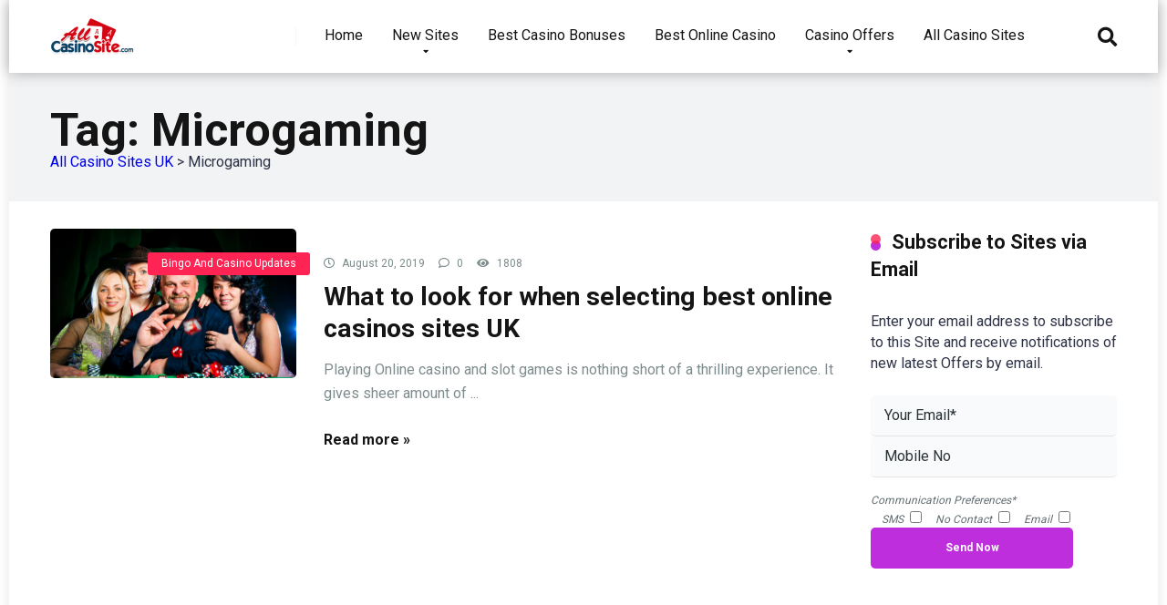

--- FILE ---
content_type: text/css
request_url: https://www.allcasinosite.com/wp-content/themes/allcasinosite/css/media.css?ver=3.6.1
body_size: 8239
content:
/* 1199px and 1025px */

@media screen and (max-width: 1199px) and (min-width: 1025px) {

/* Common Items Start */

.space-desktop-view-2 {
	display: none;
}
.space-mobile-view-2 {
	display: block;
}

/* Common Items End */

/* Header #1 Style Start */

.space-header-height {
	min-height: 60px;
}
.space-header-height.enable-top-bar {
	min-height: 90px;
}
.space-header {
    min-height: 60px;
}
.space-header-height.dark .space-header-logo-ins:after,
.space-header-logo-ins:after {
	background-color: transparent !important;
}
.space-header-logo {
	width: 66.66666666%;
}
.space-header-logo a {
	padding-top: 5px;
}
.space-header-logo a.text-logo {
	padding-top: 7px;
}
.space-header-menu {
	width: 33.33333333%;
}
.space-header-menu ul.main-menu {
	display: none;
}

/* Header #1 Style End */

/* Header #2 Style Start */

.space-header-2-height,
.space-header-2-wrap {
    min-height: 60px;
}
.space-header-2-top {
    min-height: 60px;
}
.space-header-2-top-ins {
	min-height: 60px;
    border-bottom: 0;
}
.space-header-2-height .space-header-2-top-ins,
.space-header-2-height.dark .space-header-2-top-ins {
	border-bottom: 0;
}
.space-header-2-top-soc .space-mobile-menu-icon {
	top: 20px;
    left: 15px;
    right: auto;
}
.space-header-2-top-soc-ins {
	display: none;
}
.space-header-2-top-logo-ins {
    padding-top: 9px;
}
.space-header-2-top-logo a.text-logo {
	padding-top: 3px;
}
.space-header-2-top-search .space-header-search {
	top: 20px;
    right: 15px;
}
.space-header-2-nav {
	display: none;
}
.space-header-2-wrap.fixed .space-header-2-top {
	display: block;
}

/* Header #2 Style End */

/* Search Block Start */

.space-header-search {
	right: 55px;
	top: 20px;
	margin: 0;
}
.desktop-search-close-button {
	top: 20px;
	right: 20px;
}

/* Search Block End */

/* Mobile Menu Start */

.space-mobile-menu-icon {
	display: block;
	top: 20px;
    right: 15px;
}

/* Mobile Menu End */

/* #1 Widget Start */

.space-news-1 {
	margin-bottom: 45px;
}
.space-news-1-ins {
	padding: 30px 0 15px;
}
.space-news-1-item {
	width: 50%;
}

/* #1 Widget End */

/* #2 Widget Start */

.space-news-2.homepage-block:first-child {
    margin-top: 15px;
}
.space-news-2-ins {
	padding: 0 0 45px;
}
.space-news-2-small-item-img .space-post-format {
	top: 0;
	right: 0;
	bottom: 0;
	left: 0;
	margin: auto;
}
.space-news-2-small-item-title a {
	font-size: 1em;
	line-height: 1.2em;
}

/* #2 Widget End */

/* #3 Widget Start */

.space-news-3.homepage-block:first-child {
    margin-top: 15px;
}
.space-news-3-ins {
	padding: 0 0 15px;
}

/* #3 Widget End */

/* #4 Widget Start */

.space-news-4 {
	margin-bottom: 45px;
}
.space-news-4-ins {
	padding: 45px 0 15px;
}
.space-news-4-item .space-news-4-item-top-title {
	font-size: 1.333em;
}
.space-news-4-item.small-news-block .space-news-4-item-title {
    margin-bottom: 0;
}
.space-news-4-item.small-news-block .space-news-4-item-excerpt {
	display: none;
}

/* #4 Widget End */

/* #6 Widget Start */

.space-news-6-items.homepage-block:first-child {
    margin-top: 15px;
}
.space-news-6-items-ins {
    padding-bottom: 30px;
}
.space-news-6-item.first-news,
.space-news-6-item.third-news {
	width: 50%;
	order: 0;
}
.space-news-6-item.second-news {
	width: 100%;
	order: 1;
}
.space-news-6-item .space-news-6-item-top-excerpt {
	display: none;
}
.space-news-6-item-ins ul {
	margin-left: -15px;
	margin-right: -15px;
}
.space-news-6-item-ins ul li {
	margin-left: 15px;
	margin-right: -15px;
	width: 50%;
	float: left;
	border-bottom: 1px solid transparent;
}

/* #6 Widget End */

/* #8 Widget Start */

.space-news-8.homepage-block:first-child {
    margin-top: 15px;
}
.space-news-8-ins {
	padding-bottom: 45px;
}

/* #8 Widget End */

/* #9 Widget Start */

.space-news-9.homepage-block:first-child {
    margin-top: 15px;
}
.space-news-9-ins {
	padding-bottom: 45px;
}
.space-news-9-item-info-wrap {
    padding: 30px;
}

/* #9 Widget End */

/* Archive Section Start */

.space-archive-loop-item-title {
	margin-bottom: 30px;
}
.space-archive-loop-item-excerpt {
	display: none;
}

/* Archive Section End */

/* Widgets Start */

.space-widget {
	margin-bottom: 45px;
}

/* Widgets End */

/* Footer Start */

.space-footer-top {
	padding: 45px 0;
}
.space-footer-ins {
	padding-left: 15px;
	padding-right: 15px;
}

/* Footer End */

/* --- Call to action & Ratings Block --- */

.space-casino-style-2-ratings-all {
	width: 75%;
}
.space-casino-style-2-rating-overall {
	width: 25%;
}

}

/* 1024px and 992px */

@media screen and (max-width: 1024px) and (min-width: 992px) {

/* Body Start */

.space-content-section {
	width: 100%;
	float: none;
	margin-bottom: 60px;
}
.space-sidebar-section {
	width: 100%;
	float: none;
}

/* Body End */

/* Common Items Start */

.space-desktop-view-2 {
	display: none;
}
.space-mobile-view-2 {
	display: block;
}

/* Common Items End */

/* Header #1 Style Start */

.space-header-height {
	min-height: 60px;
}
.space-header-height.enable-top-bar {
	min-height: 90px;
}
.space-header {
    min-height: 60px;
}
.space-header-height.dark .space-header-logo-ins:after,
.space-header-logo-ins:after {
	background-color: transparent !important;
}
.space-header-logo {
	width: 66.66666666%;
}
.space-header-logo a {
	padding-top: 5px;
}
.space-header-logo a.text-logo {
	padding-top: 7px;
}
.space-header-menu {
	width: 33.33333333%;
}
.space-header-menu ul.main-menu {
	display: none;
}

/* Header #1 Style End */

/* Header #2 Style Start */

.space-header-2-height,
.space-header-2-wrap {
    min-height: 60px;
}
.space-header-2-top {
    min-height: 60px;
}
.space-header-2-top-ins {
	min-height: 60px;
    border-bottom: 0;
}
.space-header-2-height .space-header-2-top-ins,
.space-header-2-height.dark .space-header-2-top-ins {
	border-bottom: 0;
}
.space-header-2-top-soc .space-mobile-menu-icon {
	top: 20px;
    left: 15px;
    right: auto;
}
.space-header-2-top-soc-ins {
	display: none;
}
.space-header-2-top-logo-ins {
    padding-top: 9px;
}
.space-header-2-top-logo a.text-logo {
	padding-top: 3px;
}
.space-header-2-top-search .space-header-search {
	top: 20px;
    right: 15px;
}
.space-header-2-nav {
	display: none;
}
.space-header-2-wrap.fixed .space-header-2-top {
	display: block;
}

/* Header #2 Style End */

/* Search Block Start */

.space-header-search {
	right: 55px;
	top: 20px;
	margin: 0;
}
.desktop-search-close-button {
	top: 20px;
	right: 20px;
}

/* Search Block End */

/* Mobile Menu Start */

.space-mobile-menu-icon {
	display: block;
	top: 20px;
    right: 15px;
}

/* Mobile Menu End */

/* #1 Widget Start */

.space-news-1 {
	margin-bottom: 45px;
}
.space-news-1-ins {
	padding: 30px 0 15px;
}
.space-news-1-item {
	width: 50%;
}

/* #1 Widget End */

/* #2 Widget Start */

.space-news-2.homepage-block:first-child {
    margin-top: 15px;
}
.space-news-2-ins {
	padding: 0 0 45px;
}
.space-news-2-item-big-box-title {
	font-size: 1.777em;
	line-height: 1.2em;
}
.space-news-2-small-item-img .space-post-format {
	top: 0;
	right: 0;
	bottom: 0;
	left: 0;
	margin: auto;
}
.space-news-2-small-item-title a {
	font-size: 1em;
	line-height: 1.2em;
}
.space-news-2-small-item-meta {
	display: none;
}

/* #2 Widget End */

/* #3 Widget Start */

.space-news-3.homepage-block:first-child {
    margin-top: 15px;
}
.space-news-3-ins {
	padding: 0 0 15px;
}

/* #3 Widget End */

/* #4 Widget Start */

.space-news-4 {
	margin-bottom: 45px;
}
.space-news-4-ins {
	padding: 45px 0 15px;
}
.space-news-4-item .space-news-4-item-top-title {
	font-size: 1.333em;
}
.space-news-4-item.small-news-block .space-news-4-item-title {
    margin-bottom: 0;
}
.space-news-4-item.small-news-block .space-news-4-item-title a {
	font-size: 1.25em;
}
.space-news-4-item.small-news-block .space-news-4-item-excerpt {
	display: none;
}

/* #4 Widget End */

/* #6 Widget Start */

.space-news-6-items.homepage-block:first-child {
    margin-top: 15px;
}
.space-news-6-item.third-news .space-news-6-item-top-title {
	font-size: 2.369em;
}
.space-news-6-items-ins {
    padding-bottom: 15px;
}
.space-news-6-item.first-news,
.space-news-6-item.third-news {
	width: 50%;
	order: 0;
}
.space-news-6-item.second-news {
	width: 100%;
	order: 1;
}
.space-news-6-item .space-news-6-item-top-excerpt {
	display: none;
}
.space-news-6-item-ins ul {
	margin-left: -15px;
	margin-right: -15px;
}
.space-news-6-item-ins ul li {
	margin-left: 15px;
	margin-right: -15px;
	width: 50%;
	float: left;
	border-bottom: 1px solid transparent;
}

/* #6 Widget End */

/* #7 Widget Start */

.space-news-7-item-top-date {
	display: none;
}
.space-news-7-item-title {
    font-size: 1em;
    line-height: 1.2em;
}
/* #7 Widget End */

/* #8 Widget Start */

.space-news-8.homepage-block:first-child {
    margin-top: 15px;
}
.space-news-8-ins {
	padding-bottom: 45px;
}
.space-news-8-item-img-ins .space-post-format {
	top: 15px;
	right: 15px;
}
.space-news-8-item-title {
	left: 30px;
	right: 30px;
}
.space-news-8-item-title-box {
    font-size: 2.369em;
    line-height: 1.2em;
}
.space-news-8-items .owl-nav {
	bottom: 15px;
	right: 30px;
}

/* #8 Widget End */

/* #9 Widget Start */

.space-news-9.homepage-block:first-child {
    margin-top: 15px;
}
.space-news-9-ins {
	padding-bottom: 45px;
}
.space-news-9-item-info-wrap {
    padding: 30px;
}
.space-news-9-item-info-excerpt {
	display: none;
}
.space-news-9-item-img .space-post-format {
	top: 15px;
	right: 15px;
}
.space-news-9-items .owl-nav {
	right: 30px;
    bottom: 15px;
}

/* #9 Widget End */

/* Title Box Start */

.space-title-box-ins {
	padding: 45px 0;
}
.space-title-box-h1 h1 {
	font-size: 2.369em;
}

/* Title Box End */

/* Widgets Start */

.space-widget {
	margin-bottom: 45px;
}

/* Widgets End */

/* --- #7 Casinos Homepage Widget --- */

.space-casinos-home-7-widget.homepage-block:first-child {
	margin-top: 15px;
}
.space-casinos-home-7-widget-ins {
    padding-bottom: 0;
}
.space-casinos-7-archive-item {
    margin-bottom: 15px;
}
.space-casinos-7-archive-item-left {
	width: 50%;
	border-radius: 5px 0 0 0;
	order: 1;
}
.space-casinos-7-archive-item-central {
	width: 100%;
	order: 3;
}
.space-casinos-7-archive-item-right {
	border-radius: 0 5px 0 0;
	background-color: #dfe6e9;
	width: 50%;
	order: 2;
}
.space-casinos-7-archive-item-ins-pd {
    padding: 20px;
}
.space-casinos-7-archive-item-central .space-casinos-7-archive-item-ins-pd {
	padding: 15px 20px;
}
.space-casinos-7-archive-item-right .space-casinos-7-archive-item-ins-pd {
    padding: 20px;
}

/* --- #8 Casinos Archive Template --- */

.space-casinos-home-8-widget.homepage-block:first-child {
	margin-top: 15px;
}
.space-casinos-home-8-widget-ins {
    padding-bottom: 0;
}
.space-casinos-8-archive-item {
    margin-bottom: 15px;
}

/* Footer Start */

.space-footer-top {
	padding: 45px 0;
}
.space-footer-ins {
	padding-left: 15px;
	padding-right: 15px;
}
.space-footer-copy {
	padding: 30px 0;
}
.space-footer-copy-left {
	width: 100%;
	float: none;
	margin-bottom: 15px;
	text-align: center;
}
.space-footer-copy-menu {
	width: 100%;
	float: none;
}
.space-footer-copy-menu ul {
	position: relative;
	left: 50%;
	float: left;
}
.space-footer-copy-menu ul li {
	position: relative;
	left: -50%;
	margin-left: 10px;
	margin-right: 10px;
}
.space-footer-copy-menu ul li a {
	font-size: 0.7862em;
}

/* Footer End */

}

/* 991px and 768px */

@media screen and (max-width: 991px) and (min-width: 768px) {

/* Body Start */

.space-content-section {
	width: 100%;
	float: none;
	margin-bottom: 60px;
}
.space-sidebar-section {
	width: 100%;
	float: none;
}

/* Body End */

/* Common Items Start */

.space-desktop-view-1 {
	display: none;
}
.space-mobile-view-1 {
	display: block;
}
.space-desktop-view-2 {
	display: none;
}
.space-mobile-view-2 {
	display: block;
}
.space-desktop-view-4 {
	display: none;
}
.space-mobile-view-4-1 {
	display: none;
}
.space-mobile-view-4-2 {
	display: block;
}

/* Common Items End */

/* Header #1 Style Start */

.space-header-height {
	min-height: 60px;
}
.space-header-height.enable-top-bar {
	min-height: 90px;
}
.space-header {
    min-height: 60px;
}
.space-header-top-menu {
	width: 50%;
}
.space-header-top-soc {
	width: 50%;
}
.space-header-height.dark .space-header-logo-ins:after,
.space-header-logo-ins:after {
	background-color: transparent !important;
}
.space-header-logo {
	width: 66.66666666%;
}
.space-header-logo a {
	padding-top: 5px;
}
.space-header-logo a.text-logo {
	padding-top: 7px;
}
.space-header-menu {
	width: 33.33333333%;
}
.space-header-menu ul.main-menu {
	display: none;
}

/* Header #1 Style End */

/* Header #2 Style Start */

.space-header-2-height,
.space-header-2-wrap {
    min-height: 60px;
}
.space-header-2-top {
    min-height: 60px;
}
.space-header-2-top-ins {
	min-height: 60px;
    border-bottom: 0;
}
.space-header-2-height .space-header-2-top-ins,
.space-header-2-height.dark .space-header-2-top-ins {
	border-bottom: 0;
}
.space-header-2-top-soc .space-mobile-menu-icon {
	top: 20px;
    left: 15px;
    right: auto;
}
.space-header-2-top-soc-ins {
	display: none;
}
.space-header-2-top-logo-ins {
    padding-top: 9px;
}
.space-header-2-top-logo a.text-logo {
	padding-top: 3px;
}
.space-header-2-top-search .space-header-search {
	top: 20px;
    right: 15px;
}
.space-header-2-nav {
	display: none;
}
.space-header-2-wrap.fixed .space-header-2-top {
	display: block;
}

/* Header #2 Style End */

/* Search Block Start */

.space-header-search {
	right: 55px;
	top: 20px;
	margin: 0;
}
.desktop-search-close-button {
	top: 20px;
	right: 20px;
}
.space-header-search-block-ins {
	margin-left: 15px;
	margin-right: 15px;
}

/* Search Block End */

/* Mobile Menu Start */

.space-mobile-menu-icon {
	display: block;
	top: 20px;
    right: 15px;
}

/* Mobile Menu End */

/* #1 Widget Start */

.space-news-1 {
	margin-bottom: 45px;
}
.space-news-1-ins {
	padding: 30px 0 15px;
}
.space-news-1-item {
	width: 50%;
}

/* #1 Widget End */

/* #2 Widget Start */

.space-news-2.homepage-block:first-child {
    margin-top: 15px;
}
.space-news-2-ins {
	padding: 0 0 45px;
}
.space-news-2-item-big-box {
	padding: 20px 20px 0;
}
.space-news-2-item-big-box-title {
	font-size: 1.777em;
	line-height: 1.2em;
	margin-bottom: 0;
}
.space-news-2-item-big-box-excerpt {
	display: none;
}
.space-news-2-item-big-box-meta span {
	display: none;
}
.space-news-2-item-big-box-meta span.category {
	display: inline-block;
	margin-right: 0;
}
.space-news-2-small-item-img .space-post-format {
	top: 0;
	right: 0;
	bottom: 0;
	left: 0;
	margin: auto;
}
.space-news-2-small-item-title a {
	font-size: 1em;
	line-height: 1.2em;
}
.space-news-2-small-item-meta {
	display: none;
}

/* #2 Widget End */

/* #3 Widget Start */

.space-news-3.homepage-block:first-child {
    margin-top: 15px;
}
.space-news-3-ins {
	padding: 0 0 15px;
}
.space-news-3-item {
	width: 50%;
}

/* #3 Widget End */

/* #4 Widget Start */

.space-news-4 {
	margin-bottom: 45px;
}
.space-news-4-ins {
	padding: 20px 0 15px;
	max-width: 750px;
}
.space-news-4-item {
	width: 50%;
}

/* #4 Widget End */

/* #6 Widget Start */

.space-news-6-items.homepage-block:first-child {
    margin-top: 15px;
}
.space-news-6-items-ins {
    padding-bottom: 15px;
}
.space-news-6-item.first-news,
.space-news-6-item.third-news {
	width: 50%;
	order: 0;
}
.space-news-6-item.second-news {
	width: 100%;
	order: 1;
}
.space-news-6-item .space-news-6-item-top-title,
.space-news-6-item.third-news .space-news-6-item-top-title {
	font-size: 1.333em;
}
.space-news-6-item .space-news-6-item-top-excerpt {
	display: none;
}

/* #6 Widget End */

/* #7 Widget Start */

.space-news-7-item {
	width: 33.3333333%;
}
.space-news-7-item-top-date {
	display: none;
}
.space-news-7-item-title-box {
	bottom: 20px;
	left: 20px;
	right: 20px;
}

/* #7 Widget End */

/* #8 Widget Start */

.space-news-8.homepage-block:first-child {
    margin-top: 15px;
}
.space-news-8-ins {
	padding-bottom: 45px;
}
.space-news-8-item-img-ins .space-post-format {
	top: 15px;
	right: 15px;
}
.space-news-8-item-title {
	left: 30px;
	right: 30px;
}
.space-news-8-item-title-box {
    font-size: 1.777em;
    line-height: 1.2em;
}
.space-news-8-items .owl-nav {
	bottom: 15px;
	right: 30px;
}

/* #8 Widget End */

/* #9 Widget Start */

.space-news-9.homepage-block:first-child {
    margin-top: 15px;
}
.space-news-9-ins {
	padding-bottom: 45px;
}
.space-news-9-item-info-wrap {
    padding: 30px;
}
.space-news-9-item-info-category {
    margin-bottom: 5px;
}
.space-news-9-item-title-box a {
    font-size: 1.777em;
    line-height: 1.2em;
}
.space-news-9-item-info-meta {
	margin-top: 5px;
}
.space-news-9-item-info-meta span:nth-child(3) {
	display: none;
}
.space-news-9-item-info-excerpt {
	display: none;
}
.space-news-9-item-img .space-post-format {
	top: 15px;
	right: 15px;
}
.space-news-9-items .owl-nav {
	right: 30px;
    bottom: 15px;
    width: 70px;
    height: 30px;
    border-radius: 15px;
    font-size: 1em;
    line-height: 30px;
}
.space-news-9-items .owl-nav button {
    width: 35px;
    height: 30px;
}

/* #9 Widget End */

/* #10 Widget Start */

.space-news-10.homepage-block:first-child {
    margin-top: 15px;
}
.space-news-10-ins {
	padding-bottom: 30px;
}
.space-news-10-item-title a {
    font-size: 1.333em;
}
.space-news-10-item-info {
	margin-top: 10px;
}

/* #10 Widget End */

/* #11 Widget Start */

.space-news-11.homepage-block:first-child {
    margin-top: 15px;
}
.space-news-11-ins {
	padding-bottom: 30px;
}
.space-news-11-items {
	margin: 0 8px;
    width: auto;
}
.space-news-11-item-ins {
	margin: 0 7px 15px;
}
.big .space-news-11-item-title-box {
    padding: 15px;
}
.big .space-news-11-item-title {
    font-size: 1.333em;
}
.big .space-news-11-item-info {
	margin-top: 10px;
}
.small .space-news-11-item-info {
	margin-top: 10px;
}
.small .space-news-11-item-title {
    font-size: 1em;
}
.space-news-11-item.small .space-post-views {
	display: none;
}
.small .space-news-11-item-info-left span i {
	padding-right: 3px;
}
.small .space-news-11-item-info-right span i {
	padding-right: 3px;
}

/* #11 Widget End */

/* Title Box Start */

.space-title-box-ins {
	padding: 45px 0;
}
.space-title-box-h1 h1 {
	font-size: 2.369em;
}

/* Title Box End */

/* Archive Section Start */

.space-archive-loop-item-title-box-ins {
	margin-top: 20px;
}
.space-archive-loop-item-title {
	margin-bottom: 15px;
}
.space-archive-loop-item-excerpt {
	display: none;
}
.space-archive-loop-item-title-box.no-image .space-archive-loop-item-title-box-ins {
	margin: 15px;
}

/* Archive Section End */

/* Widgets Start */

.space-widget {
	margin-bottom: 45px;
}

/* Widgets End */

/* Footer Start */

.space-footer-top {
	padding: 45px 0;
}
.space-footer-ins {
	padding-left: 15px;
	padding-right: 15px;
}
.space-footer-top-soc a {
	margin: 0 5px 5px;
}
.space-footer-copy {
	padding: 30px 0;
}
.space-footer-copy-left {
	width: 100%;
	float: none;
	margin-bottom: 15px;
	text-align: center;
}
.space-footer-copy-menu {
	width: 100%;
	float: none;
}
.space-footer-copy-menu ul {
	position: relative;
	left: 50%;
	float: left;
}
.space-footer-copy-menu ul li {
	position: relative;
	left: -50%;
	margin-left: 10px;
	margin-right: 10px;
}
.space-footer-copy-menu ul li a {
	font-size: 0.7862em;
}

/* Footer End */

/* MailChimp Form Widgets Start */

.home-page .widget_mc4wp_form_widget,
.space-content-section .widget_mc4wp_form_widget {
	margin-top: 45px;
	margin-bottom: 45px;
}
.home-page .widget_mc4wp_form_widget .mc4wp-form-fields,
.space-content-section .widget_mc4wp_form_widget .mc4wp-form-fields {
	max-width: 450px;
}

/* MailChimp Form Widgets End */

/* Aces Plugin Start */

/* --- Companies Home Widget --- */

.space-companies-archive-item,
.space-games-archive-item,
.space-bonuses-archive-item {
	width: 50%;
}

/* --- Single Casino Page - Style 1 --- */

.style-1-without-sidebar .space-aces-content-meta {
	width: 33.3333333%;
}
.style-1-without-sidebar .space-aces-content-box {
	width: 66.6666666%;
}

/* --- Single Casino Page - Style 2 --- */

.space-casino-header-button a.space-style-2-button {
	padding: 17px 20px;
	font-size: 1em;
}

/* --- Call to action & Ratings Block --- */

.space-casino-style-2-ratings-all {
	width: 75%;
}
.space-casino-style-2-rating-overall {
	width: 25%;
}

/* --- #2 Companies Home Widget --- */

.space-companies-home-2-widget.homepage-block:first-child {
    margin-top: 15px;
}
.space-companies-home-2-widget .space-block-title {
    padding-bottom: 0;
}
.space-companies-home-2-widget-ins {
    padding-bottom: 0;
}
.space-companies-2-archive-item {
	width: 50%;
}

/* --- #3 Casinos Homepage Widget --- */

.space-casinos-home-3-widget-ins {
    padding-top: 15px;
    padding-bottom: 0;
}
.space-casinos-home-3-widget .space-block-title {
    padding-bottom: 0;
}
.space-casinos-3-archive-item {
	width: 50%;
}
.space-casinos-3-archive-item-ins {
	padding-bottom: 20px;
}
.space-casinos-3-archive-item-count {
	left: auto;
    right: 15px;
}
.space-casinos-3-archive-item-logo {
	width: 100%;
}
.space-casinos-3-archive-item-terms {
	width: 100%;
}
.space-casinos-3-archive-item-terms-ins {
	padding-bottom: 15px;
}
.space-casinos-3-archive-item-rating {
	width: 100%;
	justify-content: center;
}
.space-casinos-3-archive-item-rating-ins {
	display: inline-block;
    width: 133px;
}
.space-casinos-3-archive-item-games {
	padding-bottom: 5px;
	display: inline-block;
}
.space-casinos-3-archive-item-rating-box {
	display: inline-block;
	height: 33px;
	border-radius: 16px;
	padding: 7px 35px 7px 10px;
}
.space-casinos-3-archive-item-rating-box .star-rating .star {
	font-size: 0.85em;
	line-height: 1.2em;
	width: 1.2em;
}
.space-casinos-3-archive-item-rating-box span {
	right: 10px;
	height: 0.85em;
    font-size: 0.85em;
    line-height: 1em;
}
.space-casinos-3-archive-item-button {
	width: 100%;
}
.space-casinos-3-archive-item-button-ins {
	margin-top: 10px;
}
.space-casinos-3-archive-item-button-ins a {
	min-width: auto;
	padding: 8px 20px;
    font-size: 0.85em;
    border-radius: 16px;
    margin-left: 2px;
    margin-right: 2px;
}
.space-casinos-3-archive-item-button-ins a:first-child {
	margin-bottom: 0;
}
.space-casinos-3-archive-item-button-ins a:last-child {
    margin-top: 0;
}
.space-casinos-3-archive-item-logo-ins:after,
.space-casinos-3-archive-item-terms-ins:after,
.space-casinos-3-archive-item-rating-ins:after {
	display: none;
}

/* --- #4 Casinos Homepage Widget --- */

.space-casinos-4-archive-items {
	margin: 15px 8px 0;
	width: auto;
}
.space-casinos-4-archive-item {
	width: 50%;
}
.space-casinos-4-archive-item-ins {
	margin: 0 7px 15px;
}

/* --- #5 Casinos Homepage Widget --- */

.space-casinos-5-archive-item-overlay {
	padding: 0 15px;
}
.space-casinos-home-5-widget-ins {
    padding-bottom: 0;
}
.space-casinos-5-archive-columns {
	margin: 0 8px;
    width: auto;
}
.space-casinos-5-archive-item-ins {
    margin: 0 7px 15px;
}
.first .space-casinos-5-archive-item-rating {
	right: 15px;
	top: 15px;
}
.first .space-casinos-5-archive-item-category {
	font-size: 0.75em;
}
.first .space-casinos-5-archive-item-title {
	font-size: 1.777em;
	margin-bottom: 15px;
}
.first .space-casinos-5-archive-item-button1 {
    margin-bottom: 10px;
}
.first .space-casinos-5-archive-item-button1 a {
    min-width: 140px;
    min-height: 36px;
    padding: 8px 20px;
    border-radius: 18px;
}
.first .space-casinos-5-archive-item-button2 a {
    min-width: 140px;
    min-height: 36px;
    padding: 7px 20px;
    border-radius: 18px;
}
.first .space-casinos-5-archive-item-tac {
	left: 15px;
	bottom: 15px;
}
.second .space-casinos-5-archive-item-rating {
	right: 7px;
	top: 5px;
	font-size: 0.75em;
	line-height: 22px;
}
.second .space-casinos-5-archive-item-rating strong {
    line-height: 22px;
}
.second .space-casinos-5-archive-item-rating span {
	width: 22px;
	height: 22px;
	line-height: 22px;
	text-align: center;
}
.second .space-casinos-5-archive-item-rating .space-rating-star-wrap {
	width: 22px;
	height: 22px;
	line-height: 22px;
}
.second .space-casinos-5-archive-item-category {
	display: none;
}
.second .space-casinos-5-archive-item-title {
	font-size: 1em;
	margin-bottom: 5px;
}
.second .space-casinos-5-archive-item-button1 {
    margin-bottom: 5px;
}
.second .space-casinos-5-archive-item-button1 a {
	font-size: 0.75em;
    min-width: 100px;
    min-height: 28px;
    padding: 7px 12px;
    border-radius: 14px;
}
.second .space-casinos-5-archive-item-button2 a {
    font-size: 0.75em;
    min-width: 100px;
    min-height: 28px;
    padding: 6px 12px;
    border-radius: 14px;
}
.second .space-casinos-5-archive-item-tac {
	left: 7px;
	bottom: 7px;
}

/* --- #6 Casinos Homepage Widget --- */

.space-casinos-6-archive-item-overlay {
	padding: 0 15px;
}
.space-casinos-home-6-widget-ins {
    padding-bottom: 0;
}
.space-casinos-6-archive-items {
	margin: 0 8px;
    width: auto;
}
.space-casinos-6-archive-item-ins {
    margin: 0 7px 15px;
}
.space-casinos-6-archive-item-rating {
	right: 7px;
	top: 5px;
	font-size: 0.75em;
	line-height: 22px;
}
.space-casinos-6-archive-item-rating strong {
    line-height: 22px;
}
.space-casinos-6-archive-item-rating span {
	width: 22px;
	height: 22px;
	line-height: 22px;
	text-align: center;
}
.space-casinos-6-archive-item-rating .space-rating-star-wrap {
	width: 22px;
	height: 22px;
	line-height: 22px;
}
.space-casinos-6-archive-item-category {
	display: none;
}
.space-casinos-6-archive-item-title {
	font-size: 1em;
	margin-bottom: 5px;
}
.space-casinos-6-archive-item-button1 {
    margin-bottom: 5px;
}
.space-casinos-6-archive-item-button1 a {
	font-size: 0.75em;
    min-width: 100px;
    min-height: 28px;
    padding: 7px 12px;
    border-radius: 14px;
}
.space-casinos-6-archive-item-button2 a {
    font-size: 0.75em;
    min-width: 100px;
    min-height: 28px;
    padding: 6px 12px;
    border-radius: 14px;
}
.space-casinos-6-archive-item-tac {
	left: 7px;
	bottom: 7px;
}

/* --- #7 Casinos Homepage Widget --- */

.space-casinos-home-7-widget.homepage-block:first-child {
	margin-top: 15px;
}
.space-casinos-home-7-widget-ins {
    padding-bottom: 0;
}
.space-casinos-7-archive-item {
    margin-bottom: 15px;
}
.space-casinos-7-archive-item-left {
	width: 50%;
	border-radius: 5px 0 0 0;
	order: 1;
}
.space-casinos-7-archive-item-central {
	width: 100%;
	order: 3;
}
.space-casinos-7-archive-item-right {
	border-radius: 0 5px 0 0;
	background-color: #dfe6e9;
	width: 50%;
	order: 2;
}
.space-casinos-7-archive-item-ins-pd {
    padding: 20px;
}
.space-casinos-7-archive-item-central .space-casinos-7-archive-item-ins-pd {
	padding: 15px 20px;
}
.space-casinos-7-archive-item-right .space-casinos-7-archive-item-ins-pd {
    padding: 20px;
}

/* --- #8 Casinos Archive Template --- */

.space-casinos-home-8-widget.homepage-block:first-child {
	margin-top: 15px;
}
.space-casinos-home-8-widget-ins {
    padding-bottom: 0;
}
.space-casinos-8-archive-item {
    margin-bottom: 15px;
}
.space-casinos-8-archive-item-bg {
	background-color: #dfe6e9;
}
.space-casinos-8-archive-item-left {
	width: 100%;
}
.space-casinos-8-archive-item-central {
	display: block;
    width: 100%;
    text-align: center;
    background-color: #ecf0f1;
    border-radius: 10px 10px 0 0;
    box-shadow: 0px -4px 3px 0px rgba(0,0,0, 0.04) !important;
}
.space-casinos-8-archive-item-right {
    width: 100%;
    justify-content: center;
    background-color: #ecf0f1;
    border-radius: 0 0 5px 5px;
}
.space-casinos-8-archive-item-ins-pd {
    padding: 20px;
}
.space-casinos-8-archive-item-central .space-casinos-8-archive-item-ins-pd {
	padding-top: 15px;
}
.space-casinos-8-archive-item-brand-logo {
	width: 150px;
}
.space-casinos-8-archive-item-brand-logo img {
	margin: 25px 0 25px 25px;
    max-width: 100px;
    border-radius: 5px;
}
.space-casinos-8-archive-item-brand-name {
	width: 100%;
    text-align: left;
}
.space-casinos-8-archive-item-stars-rating {
	margin-top: 0;
	padding: 2px 15px;
    background-color: transparent;
}
.space-casinos-8-archive-item-stars-rating .star-rating .star {
    font-size: 1em;
}
.space-casinos-8-archive-item-buttons {
    flex-wrap: wrap;
}
.space-casinos-8-archive-item-buttons-left {
	order: 2;
	width: 100%;
	padding: 20px;
}
.space-casinos-8-archive-item-buttons-right {
	order: 1;
	width: 100%;
}
.space-casinos-8-archive-item-button-two a {
	max-width: 300px;
}

/* --- #2 Games Home Widget --- */

.space-games-home-2-widget-ins {
    padding-bottom: 0;
}
.space-games-2-archive-item-overlay {
	padding: 0 15px;
}
.space-games-2-archive-columns {
	margin: 0 8px;
    width: auto;
}
.space-games-2-archive-item-ins {
    margin: 0 7px 15px;
}
.first .space-games-2-archive-item-rating {
	right: 15px;
	top: 15px;
}
.first .space-games-2-archive-item-category {
	font-size: 0.75em;
}
.first .space-games-2-archive-item-title {
	font-size: 1.777em;
	margin-bottom: 15px;
}
.first .space-games-2-archive-item-button1 {
    margin-bottom: 10px;
}
.first .space-games-2-archive-item-button1 a {
    min-width: 140px;
    min-height: 36px;
    padding: 8px 20px;
    border-radius: 18px;
}
.first .space-games-2-archive-item-button2 a {
    min-width: 140px;
    min-height: 36px;
    padding: 7px 20px;
    border-radius: 18px;
}
.first .space-games-2-archive-item-tac {
	left: 15px;
	bottom: 15px;
}
.second .space-games-2-archive-item-rating {
	right: 7px;
	top: 5px;
	font-size: 0.75em;
	line-height: 22px;
}
.second .space-games-2-archive-item-rating strong {
    line-height: 22px;
}
.second .space-games-2-archive-item-rating span {
	width: 22px;
	height: 22px;
	line-height: 22px;
	text-align: center;
}
.second .space-games-2-archive-item-rating .space-rating-star-wrap {
	width: 22px;
	height: 22px;
	line-height: 22px;
}
.second .space-games-2-archive-item-category {
	display: none;
}
.second .space-games-2-archive-item-title {
	font-size: 1em;
	margin-bottom: 5px;
}
.second .space-games-2-archive-item-button1 {
    margin-bottom: 5px;
}
.second .space-games-2-archive-item-button1 a {
	font-size: 0.75em;
    min-width: 100px;
    min-height: 28px;
    padding: 7px 12px;
    border-radius: 14px;
}
.second .space-games-2-archive-item-button2 a {
    font-size: 0.75em;
    min-width: 100px;
    min-height: 28px;
    padding: 6px 12px;
    border-radius: 14px;
}
.second .space-games-2-archive-item-tac {
	left: 7px;
	bottom: 7px;
}

/* --- #3 Games Homepage Widget --- */

.space-games-home-3-widget-ins {
    padding-bottom: 0;
}
.space-games-3-archive-item-overlay {
	padding: 0 15px;
}
.space-games-3-archive-items {
	margin: 0 8px;
    width: auto;
}
.space-games-3-archive-item-ins {
    margin: 0 7px 15px;
}
.space-games-3-archive-item-rating {
	right: 7px;
	top: 5px;
	font-size: 0.75em;
	line-height: 22px;
}
.space-games-3-archive-item-rating strong {
    line-height: 22px;
}
.space-games-3-archive-item-rating span {
	width: 22px;
	height: 22px;
	line-height: 22px;
	text-align: center;
}
.space-games-3-archive-item-rating .space-rating-star-wrap {
	width: 22px;
	height: 22px;
	line-height: 22px;
}
.space-games-3-archive-item-category {
	display: none;
}
.space-games-3-archive-item-title {
	font-size: 1em;
	margin-bottom: 5px;
}
.space-games-3-archive-item-button1 {
    margin-bottom: 5px;
}
.space-games-3-archive-item-button1 a {
	font-size: 0.75em;
    min-width: 100px;
    min-height: 28px;
    padding: 7px 12px;
    border-radius: 14px;
}
.space-games-3-archive-item-button2 a {
    font-size: 0.75em;
    min-width: 100px;
    min-height: 28px;
    padding: 6px 12px;
    border-radius: 14px;
}
.space-games-3-archive-item-tac {
	left: 7px;
	bottom: 7px;
}

/* --- Single Bonus Page --- */

.space-aces-single-bonus-img {
	display: none;
}
.space-aces-single-bonus-info {
	width: 100%;
	border-radius: 5px;
	margin: 0 15px;
}
.space-aces-single-bonus-info-ins {
	max-width: 480px;
	margin: 0 auto;
}
.space-aces-single-bonus-info-ins,
.space-aces-single-bonus-info.box-100 .space-aces-single-bonus-info-ins {
	padding-bottom: 20px;
}
.space-aces-single-bonus-info-code {
	width: 100%;
	float: none;
	margin-bottom: 10px;
}
.space-aces-single-bonus-info-button {
	width: 100%;
	float: none;
	padding-bottom: 20px;
}

/* Aces Plugin End */

/* Shortcodes Start */

/* --- Casinos Shortcode #3 --- */

.space-shortcode-3 .space-companies-sidebar-item {
    width: 100%;
}
.space-shortcode-3 .space-companies-sidebar-item.box-25,
.space-shortcode-3 .space-companies-sidebar-item.box-33,
.space-shortcode-3 .space-companies-sidebar-item.box-50 {
    width: 50%;
}

/* --- Games Shortcode #7 --- */

.space-shortcode-7 .space-games-sidebar-item {
    width: 100%;
}
.space-shortcode-7 .space-games-sidebar-item.box-25,
.space-shortcode-7 .space-games-sidebar-item.box-33,
.space-shortcode-7 .space-games-sidebar-item.box-50 {
    width: 50%;
}

/* Shortcodes End */

/* T&Cs Description Start */

div.tc-desc {
	min-width: 180px;
    max-width: 180px;
    padding: 10px;
}
.space-casinos-5-archive-item div.tc-desc,
.space-casinos-6-archive-item div.tc-desc,
.space-games-2-archive-item div.tc-desc,
.space-games-3-archive-item div.tc-desc {
	min-width: 165px;
    max-width: 165px;
    padding: 10px;
	left: -7px;
	-webkit-transform: none;
	transform: none;
}

/* T&Cs Description End */

}

/* 767px and 480px */

@media screen and (max-width: 767px) and (min-width: 480px) {

/* Body Start */

h2,
h2 a {
	font-size: 1.777em;
}
h3,
h3 a {
	font-size: 1.333em;
}
h4,
h4 a {
	font-size: 1em;
}
h5,
h5 a {
	font-size: 1em;
}
h6,
h6 a {
	font-size: 1em;
}
.space-content-section {
	width: 100%;
	float: none;
	margin-bottom: 60px;
}
.space-sidebar-section {
	width: 100%;
	float: none;
}
.space-page-content .alignfull,
.space-page-content .alignwide {
    margin-right: 0;
    margin-left: 0;
}

/* Body End */

/* Common Items Start */

blockquote,
blockquote.wp-block-quote {
	padding: 2em 15px 0;
    margin: 1.45em 0 2.9em;
}
.space-desktop-view-1 {
	display: none;
}
.space-mobile-view-1 {
	display: block;
}
.space-desktop-view-2 {
	display: none;
}
.space-mobile-view-2 {
	display: block;
}
.space-desktop-view-4 {
	display: none;
}
.space-mobile-view-4-1 {
	display: none;
}
.space-mobile-view-4-2 {
	display: block;
}

/* Common Items End */

/* Header #1 Style Start */

.space-header-height {
	min-height: 60px;
}
.space-header-height.enable-top-bar {
	min-height: 60px;
}
.space-header {
    min-height: 60px;
}
.space-header-top {
	display: none;
}
.space-header-height.dark .space-header-logo-ins:after,
.space-header-logo-ins:after {
	background-color: transparent !important;
}
.space-header-logo {
	width: 66.66666666%;
}
.space-header-logo a {
	padding-top: 5px;
}
.space-header-logo a.text-logo {
	padding-top: 7px;
}
.space-header-menu {
	width: 33.33333333%;
}
.space-header-menu ul.main-menu {
	display: none;
}

/* Header #1 Style End */

/* Header #2 Style Start */

.space-header-2-height,
.space-header-2-wrap {
    min-height: 60px;
}
.space-header-2-top {
    min-height: 60px;
}
.space-header-2-top-ins {
	min-height: 60px;
    border-bottom: 0;
}
.space-header-2-height .space-header-2-top-ins,
.space-header-2-height.dark .space-header-2-top-ins {
	border-bottom: 0;
}
.space-header-2-top-soc .space-mobile-menu-icon {
	top: 20px;
    left: 15px;
    right: auto;
}
.space-header-2-top-soc-ins {
	display: none;
}
.space-header-2-top-logo-ins {
    padding-top: 9px;
}
.space-header-2-top-logo a.text-logo {
	padding-top: 3px;
}
.space-header-2-top-search .space-header-search {
	top: 20px;
    right: 15px;
}
.space-header-2-nav {
	display: none;
}
.space-header-2-wrap.fixed .space-header-2-top {
	display: block;
}

/* Header #2 Style End */

/* Search Block Start */

.space-header-search {
	right: 55px;
	top: 20px;
	margin: 0;
}
.desktop-search-close-button {
	top: 20px;
	right: 15px;
}
.space-header-search-block-ins {
	margin-left: 15px;
	margin-right: 15px;
}
.space-header-search-block input[type="search"] {
	width: 100%;
	border-radius: 2px;
}
.space-header-search-block input[type="submit"] {
	display: none;
}

/* Search Block End */

/* Mobile Menu Start */

.space-mobile-menu-icon {
	display: block;
	top: 20px;
    right: 15px;
}

/* Mobile Menu End */

/* #1 Widget Start */

.space-news-1 {
	margin-bottom: 45px;
}
.space-news-1-ins {
	padding: 30px 0 15px;
}
.space-news-1-item {
	width: 100%;
	float: none;
}

/* #1 Widget End */

/* #2 Widget Start */

.space-news-2.homepage-block:first-child {
    margin-top: 15px;
}
.space-news-2-ins {
	padding: 0 0 45px;
}
.space-news-2-items-left {
	width: 100%;
	float: none;
	margin-bottom: 20px;
}
.space-news-2-item-big-box-title {
	font-size: 1.777em;
	line-height: 1.2em;
}
.space-news-2-items-right {
	width: 100%;
	float: none;
}
.space-news-2-small-item {
	width: 50%;
}

/* #2 Widget End */

/* #3 Widget Start */

.space-news-3.homepage-block:first-child {
    margin-top: 15px;
}
.space-news-3-ins {
	padding: 0 0 15px;
}
.space-news-3-item {
	width: 50%;
}

/* #3 Widget End */

/* #4 Widget Start */

.space-news-4 {
	margin-bottom: 45px;
}
.space-news-4-ins {
	padding: 20px 0 15px;
}
.space-news-4-item {
	width: 50%;
}
.space-news-4-item.small-news-block .space-news-4-item-title-box {
    padding: 25px 15px 20px;
}

/* #4 Widget End */

/* #6 Widget Start */

.space-news-6-items.homepage-block:first-child {
    margin-top: 15px;
}
.space-news-6-items-ins {
    padding-bottom: 15px;
}
.space-news-6-item {
	width: 100%;
}

/* #6 Widget End */

/* #7 Widget Start */

.space-news-7-item {
	width: 50%;
}

/* #7 Widget End */

/* #8 Widget Start */

.space-news-8.homepage-block:first-child {
    margin-top: 15px;
}
.space-news-8-ins {
	padding-bottom: 45px;
}
.space-news-8-item-img-ins .space-post-format {
	top: 15px;
	right: 15px;
}
.space-news-8-item-title {
	left: 20px;
	right: 20px;
}
.space-news-8-item-title-box {
    font-size: 1.777em;
    line-height: 1.2em;
}
.space-news-8-items .owl-nav {
	bottom: 15px;
	right: 30px;
}

/* #8 Widget End */

/* #9 Widget Start */

.space-news-9.homepage-block:first-child {
    margin-top: 15px;
}
.space-news-9-ins {
	padding-bottom: 45px;
}
.space-news-9-item-info-wrap {
    padding: 20px;
}
.space-news-9-item-info-category {
    margin-bottom: 5px;
}
.space-news-9-item-info-category span {
    padding: 4px 10px;
}
.space-news-9-item-title-box a {
    font-size: 1em;
    line-height: 1.2em;
}
.space-news-9-item-info-meta {
	margin-top: 5px;
}
.space-news-9-item-info-meta span:nth-child(3) {
	display: none;
}
.space-news-9-item-info-excerpt {
	display: none;
}
.space-news-9-item-img img {
	border-radius: 0 5px 5px 0;
}
.space-news-9-item-img .space-post-format {
	top: 15px;
	right: 15px;
}
.space-news-9-items .owl-nav {
	right: 30px;
    bottom: 15px;
    width: 70px;
    height: 30px;
    border-radius: 15px;
    font-size: 1em;
    line-height: 30px;
}
.space-news-9-items .owl-nav button {
    width: 35px;
    height: 30px;
}

/* #9 Widget End */

/* #10 Widget Start */

.space-news-10.homepage-block:first-child {
    margin-top: 15px;
}
.space-news-10-ins {
	padding-bottom: 30px;
	margin-left: 7px;
	margin-right: 7px;
}
.space-news-10-item-ins {
	margin-left: 7px;
	margin-right: 7px;
}
.space-news-10-item-title a {
    font-size: 1.333em;
}
.space-news-10-item-info {
	margin-top: 10px;
}

/* #10 Widget End */

/* #11 Widget Start */

.space-news-11.homepage-block:first-child {
    margin-top: 15px;
}
.space-news-11-ins {
	padding-bottom: 30px;
}
.space-news-11-items {
	margin: 0 8px;
    width: auto;
}
.space-news-11-item-ins {
	margin: 0 7px 15px;
}
.big .space-news-11-item-title-box {
    padding: 15px;
}
.big .space-news-11-item-title {
    font-size: 1.333em;
}
.big .space-news-11-item-info {
	margin-top: 10px;
}
.small .space-news-11-item-info {
	margin-top: 10px;
}
.small .space-news-11-item-title {
    font-size: 1em;
}
.space-news-11-item.small .space-post-views {
	display: none;
}
.small .space-news-11-item-info-left span i {
	padding-right: 3px;
}
.small .space-news-11-item-info-right span i {
	padding-right: 3px;
}

/* #11 Widget End */

/* Title Box Start */

.space-title-box-ins {
	padding: 45px 0;
}
.space-title-box-h1 h1 {
	font-size: 1.777em;
}

/* Title Box End */

/* Archive Section Start */

.space-archive-loop-item-title-box-ins {
	margin-top: 20px;
}
.space-archive-loop-item-excerpt {
	display: none;
}
.space-archive-loop-item-title-box.no-image .space-archive-loop-item-title-box-ins {
	margin: 15px;
}

/* Archive Section End */

/* Page Section Start */

.space-page-content-excerpt p {
	font-size: 1em;
}

/* Page Section End */

/* Comments Start */

.space-comments-list-item-avatar {
	position: relative;
    margin-bottom: 15px;
}
.space-comments-list-item-data {
	padding-left: 0;
}
.space-comments-form-box input[type="text"],
.space-comments-form-box input[type="email"],
.space-comments-form-box input[type="password"],
.space-comments-form-box input[type="submit"],
.space-comments-form-box input[type="url"],
form.comment-form input[type="text"],
form.comment-form input[type="email"],
form.comment-form input[type="password"],
form.comment-form input[type="submit"],
form.comment-form input[type="url"] {
	width: 100%;
}

/* Comments End */

/* Widgets Start */

.space-widget {
	margin-bottom: 45px;
}

/* Widgets End */

/* Footer Start */

.space-footer-ins {
	padding-left: 15px;
	padding-right: 15px;
}
.space-footer-top-age {
	width: 100%;
	order: 1;
	margin-bottom: 15px;
}
.space-footer-top-desc {
	text-align: center;
	justify-content: center;
	width: 100%;
	order: 2;
	margin-bottom: 20px;
}
.space-footer-top-soc {
	width: 100%;
	order: 3;
	justify-content: center;
}
.space-footer-top-soc a {
	margin: 0 5px 5px;
}
.space-footer-copy {
	padding: 30px 0;
}
.space-footer-copy-left {
	width: 100%;
	float: none;
	margin-bottom: 15px;
	text-align: center;
}
.space-footer-copy-menu {
	width: 100%;
	float: none;
}
.space-footer-copy-menu ul {
	position: relative;
	float: none;
    text-align: center;
}
.space-footer-copy-menu ul li {
	position: relative;
	margin-left: 10px;
	margin-right: 10px;
	margin-bottom: 5px;
    display: inline-block;
    float: none;
}
.space-footer-copy-menu ul li a {
	font-size: 0.7862em;
}

/* Footer End */

/* MailChimp Form Widgets Start */

.home-page .widget_mc4wp_form_widget,
.space-content-section .widget_mc4wp_form_widget {
	margin-top: 45px;
	margin-bottom: 45px;
}
.home-page .widget_mc4wp_form_widget .mc4wp-form-fields,
.space-content-section .widget_mc4wp_form_widget .mc4wp-form-fields {
	max-width: 450px;
}

/* MailChimp Form Widgets End */

/* Aces Plugin Start */

/* --- Companies Home Widget --- */

.space-companies-archive-item,
.space-games-archive-item,
.space-bonuses-archive-item {
	width: 50%;
}

/* --- Single Casino Page - Style 1 --- */

.style-1-without-sidebar .space-aces-content-meta {
	width: 40%;
}
.style-1-without-sidebar .space-aces-content-box {
	width: 60%;
}

/* --- Single Casino Page - Style 2 --- */

.space-style-2-casino-header-ins {
	padding: 45px 0 35px;
}
.space-style-2-casino-header-left {
	width: 100%;
}
.space-style-2-casino-header-right {
	width: 100%;
}
.space-casino-header-logo-title {
	display: block;
}
.space-casino-header-logo-box {
	margin: 0 auto;
}
.space-casino-header-title-box {
	width: 100%;
    margin: 20px 0 10px;
    text-align: center;
}
.space-casino-header-title-box h1 {
	font-size: 1.777em;
}
.space-casino-header-button a.space-style-2-button {
	display: inline-block;
    padding: 17px 55px;
}

/* --- Single Casino Page - Style 3 --- */

.space-style-3-casino-header-ins {
	padding: 30px 0;
}
.space-style-3-casino-header-left {
	width: 100%;
}
.space-style-3-casino-header-left-ins {
	margin-bottom: 15px;
}
.space-style-3-casino-header-right {
	width: 100%;
	display: block;
}
.space-style-3-casino-header-rating {
	position: relative;
    width: 100%;
    right: auto;
    top: auto;
    text-align: center;
    justify-content: center;
    margin-bottom: 15px;
}
.space-style-3-casino-header-logo-box {
	text-align: center;
}
.space-style-3-casino-header-logo-box img {
	max-height: 100px;
}
.space-style-3-casino-header-title {
	text-align: center;
}
.space-style-3-casino-header-title-box h1 {
	font-size: 1.777em;
}

/* --- Call to action & Ratings Block --- */

.space-casino-style-2-calltoaction-text {
	width: 100%;
    margin-bottom: 25px;
    text-align: center;
}
.space-casino-style-2-calltoaction-text-ins {
	padding-right: 0;
	width: 100%;
}
.space-casino-style-2-calltoaction-button {
	width: 100%;
    justify-content: center;
}
.space-casino-style-2-ratings-all {
	width: 100%;
    order: 2;
}
.space-casino-style-2-ratings-all-item {
	width: 100%;
}
.space-casino-style-2-rating-overall {
	width: 100%;
    order: 1;
    justify-content: center;
    margin-bottom: 25px;
}

/* --- Casino Details --- */

.space-casino-details-item {
	padding-bottom: 0;
}
.space-casino-details-item-title {
	width: 100%;
    margin-bottom: 20px;
}
.space-casino-details-item-links {
	width: 100%;
    text-align: right;
}

/* --- Pros/Cons --- */

.space-pros {
	width: 100%;
	margin-bottom: 15px;
}
.space-pros.box-50 .space-pros-ins {
	margin: 0;
}
.space-cons {
	width: 100%;
}
.space-cons.box-50 .space-cons-ins {
	margin: 0;
}

/* --- #2 Companies Home Widget --- */

.space-companies-home-2-widget.homepage-block:first-child {
    margin-top: 15px;
}
.space-companies-home-2-widget .space-block-title {
    padding-bottom: 0;
}
.space-companies-home-2-widget-ins {
    padding-bottom: 0;
}
.space-companies-2-archive-item {
	width: 50%;
}

/* --- #3 Casinos Homepage Widget --- */

.space-casinos-home-3-widget-ins {
    padding-top: 15px;
    padding-bottom: 0;
}
.space-casinos-home-3-widget .space-block-title {
    padding-bottom: 0;
}
.space-casinos-3-archive-item-ins {
	padding-bottom: 20px;
}
.space-casinos-3-archive-item-count {
	left: auto;
    right: 15px;
}
.space-casinos-3-archive-item-logo {
	width: 100%;
}
.space-casinos-3-archive-item-terms {
	width: 100%;
}
.space-casinos-3-archive-item-terms-ins {
	padding-bottom: 15px;
}
.space-casinos-3-archive-item-rating {
	width: 100%;
	justify-content: center;
}
.space-casinos-3-archive-item-rating-ins {
	display: inline-block;
    width: 133px;
}
.space-casinos-3-archive-item-games {
	padding-bottom: 5px;
	display: inline-block;
}
.space-casinos-3-archive-item-rating-box {
	display: inline-block;
	height: 33px;
	border-radius: 16px;
	padding: 7px 35px 7px 10px;
}
.space-casinos-3-archive-item-rating-box .star-rating .star {
	font-size: 0.85em;
	line-height: 1.2em;
	width: 1.2em;
}
.space-casinos-3-archive-item-rating-box span {
	right: 10px;
	height: 0.85em;
    font-size: 0.85em;
    line-height: 1em;
}
.space-casinos-3-archive-item-button {
	width: 100%;
}
.space-casinos-3-archive-item-button-ins {
	margin-top: 10px;
}
.space-casinos-3-archive-item-button-ins a {
	min-width: auto;
	padding: 8px 20px;
    font-size: 0.85em;
    border-radius: 16px;
    margin-left: 2px;
    margin-right: 2px;
}
.space-casinos-3-archive-item-button-ins a:first-child {
	margin-bottom: 0;
}
.space-casinos-3-archive-item-button-ins a:last-child {
    margin-top: 0;
}
.space-casinos-3-archive-item-logo-ins:after,
.space-casinos-3-archive-item-terms-ins:after,
.space-casinos-3-archive-item-rating-ins:after {
	display: none;
}

/* --- #4 Casinos Homepage Widget --- */

.space-casinos-4-archive-items {
	margin: 15px 8px 0;
	width: auto;
}
.space-casinos-4-archive-item {
	width: 50%;
}
.space-casinos-4-archive-item-ins {
	margin: 0 7px 15px;
}

/* --- #5 Casinos Homepage Widget --- */

.space-casinos-5-archive-item-overlay {
	padding: 0 15px;
}
.space-casinos-home-5-widget-ins {
    padding-bottom: 0;
}
.space-casinos-5-archive-columns {
	margin: 0 8px;
    width: auto;
}
.space-casinos-5-archive-item-ins {
    margin: 0 7px 15px;
}
.first .space-casinos-5-archive-item-rating {
	right: 15px;
	top: 15px;
}
.first .space-casinos-5-archive-item-category {
	font-size: 0.75em;
}
.first .space-casinos-5-archive-item-title {
	font-size: 1.777em;
	margin-bottom: 15px;
}
.first .space-casinos-5-archive-item-button1 {
    margin-bottom: 10px;
}
.first .space-casinos-5-archive-item-button1 a {
    min-width: 140px;
    min-height: 36px;
    padding: 8px 20px;
    border-radius: 18px;
}
.first .space-casinos-5-archive-item-button2 a {
    min-width: 140px;
    min-height: 36px;
    padding: 7px 20px;
    border-radius: 18px;
}
.first .space-casinos-5-archive-item-tac {
	left: 15px;
	bottom: 15px;
}
.second .space-casinos-5-archive-item-rating {
	right: 7px;
	top: 5px;
	font-size: 0.75em;
	line-height: 22px;
}
.second .space-casinos-5-archive-item-rating strong {
    line-height: 22px;
}
.second .space-casinos-5-archive-item-rating span {
	width: 22px;
	height: 22px;
	line-height: 22px;
	text-align: center;
}
.second .space-casinos-5-archive-item-rating .space-rating-star-wrap {
	width: 22px;
	height: 22px;
	line-height: 22px;
}
.second .space-casinos-5-archive-item-category {
	display: none;
}
.second .space-casinos-5-archive-item-title {
	font-size: 1em;
	margin-bottom: 5px;
}
.second .space-casinos-5-archive-item-button1 {
    margin-bottom: 5px;
}
.second .space-casinos-5-archive-item-button1 a {
	font-size: 0.75em;
    min-width: 100px;
    min-height: 28px;
    padding: 7px 12px;
    border-radius: 14px;
}
.second .space-casinos-5-archive-item-button2 a {
    font-size: 0.75em;
    min-width: 100px;
    min-height: 28px;
    padding: 6px 12px;
    border-radius: 14px;
}
.second .space-casinos-5-archive-item-tac {
	left: 7px;
	bottom: 7px;
}

/* --- #6 Casinos Homepage Widget --- */

.space-casinos-6-archive-item-overlay {
	padding: 0 15px;
}
.space-casinos-home-6-widget-ins {
    padding-bottom: 0;
}
.space-casinos-6-archive-items {
	margin: 0 8px;
    width: auto;
}
.space-casinos-6-archive-item-ins {
    margin: 0 7px 15px;
}
.space-casinos-6-archive-item-rating {
	right: 7px;
	top: 5px;
	font-size: 0.75em;
	line-height: 22px;
}
.space-casinos-6-archive-item-rating strong {
    line-height: 22px;
}
.space-casinos-6-archive-item-rating span {
	width: 22px;
	height: 22px;
	line-height: 22px;
	text-align: center;
}
.space-casinos-6-archive-item-rating .space-rating-star-wrap {
	width: 22px;
	height: 22px;
	line-height: 22px;
}
.space-casinos-6-archive-item-category {
	display: none;
}
.space-casinos-6-archive-item-title {
	font-size: 1em;
	margin-bottom: 5px;
}
.space-casinos-6-archive-item-button1 {
    margin-bottom: 5px;
}
.space-casinos-6-archive-item-button1 a {
	font-size: 0.75em;
    min-width: 100px;
    min-height: 28px;
    padding: 7px 12px;
    border-radius: 14px;
}
.space-casinos-6-archive-item-button2 a {
    font-size: 0.75em;
    min-width: 100px;
    min-height: 28px;
    padding: 6px 12px;
    border-radius: 14px;
}
.space-casinos-6-archive-item-tac {
	left: 7px;
	bottom: 7px;
}

/* --- #7 Casinos Homepage Widget --- */

.space-casinos-home-7-widget.homepage-block:first-child {
	margin-top: 15px;
}
.space-casinos-home-7-widget-ins {
    padding-bottom: 0;
}
.space-casinos-7-archive-item {
    margin-bottom: 15px;
}
.space-casinos-7-archive-item-left {
	border-radius: 5px 5px 0 0;
	width: 100%;
}
.space-casinos-7-archive-item-central {
	width: 100%;
}
.space-casinos-7-archive-item-right {
	width: 100%;
	justify-content: center;
}
.space-casinos-7-archive-item-ins-pd {
    padding: 20px;
}
.space-casinos-7-archive-item-central .space-casinos-7-archive-item-ins-pd {
	padding-top: 15px;
}
.space-casinos-7-archive-item-right .space-casinos-7-archive-item-ins-pd {
	padding: 0 20px 20px;
}

/* --- #8 Casinos Archive Template --- */

.space-casinos-home-8-widget.homepage-block:first-child {
	margin-top: 15px;
}
.space-casinos-home-8-widget-ins {
    padding-bottom: 0;
}
.space-casinos-8-archive-item {
    margin-bottom: 15px;
}
.space-casinos-8-archive-item-bg {
	background-color: #dfe6e9;
}
.space-casinos-8-archive-item-left {
	width: 100%;
}
.space-casinos-8-archive-item-central {
	display: block;
    width: 100%;
    text-align: center;
    background-color: #ecf0f1;
    border-radius: 10px 10px 0 0;
    box-shadow: 0px -4px 3px 0px rgba(0,0,0, 0.04) !important;
}
.space-casinos-8-archive-item-right {
    width: 100%;
    justify-content: center;
    background-color: #ecf0f1;
    border-radius: 0 0 5px 5px;
}
.space-casinos-8-archive-item-ins-pd {
    padding: 20px;
}
.space-casinos-8-archive-item-central .space-casinos-8-archive-item-ins-pd {
	padding-top: 15px;
}
.space-casinos-8-archive-item-brand-logo {
	width: 150px;
}
.space-casinos-8-archive-item-brand-logo img {
	margin: 25px 0 25px 25px;
    max-width: 100px;
    border-radius: 5px;
}
.space-casinos-8-archive-item-brand-name {
	width: 100%;
    text-align: left;
}
.space-casinos-8-archive-item-stars-rating {
	margin-top: 0;
	padding: 2px 15px;
    background-color: transparent;
}
.space-casinos-8-archive-item-stars-rating .star-rating .star {
    font-size: 1em;
}
.space-casinos-8-archive-item-buttons {
    flex-wrap: wrap;
}
.space-casinos-8-archive-item-buttons-left {
	order: 2;
	width: 100%;
	padding: 20px;
}
.space-casinos-8-archive-item-buttons-right {
	order: 1;
	width: 100%;
}
.space-casinos-8-archive-item-button-two a {
	max-width: 300px;
}

/* --- #2 Games Home Widget --- */

.space-games-home-2-widget-ins {
    padding-bottom: 0;
}
.space-games-2-archive-item-overlay {
	padding: 0 15px;
}
.space-games-2-archive-columns {
	margin: 0 8px;
    width: auto;
}
.space-games-2-archive-item-ins {
    margin: 0 7px 15px;
}
.first .space-games-2-archive-item-rating {
	right: 15px;
	top: 15px;
}
.first .space-games-2-archive-item-category {
	font-size: 0.75em;
}
.first .space-games-2-archive-item-title {
	font-size: 1.777em;
	margin-bottom: 15px;
}
.first .space-games-2-archive-item-button1 {
    margin-bottom: 10px;
}
.first .space-games-2-archive-item-button1 a {
    min-width: 140px;
    min-height: 36px;
    padding: 8px 20px;
    border-radius: 18px;
}
.first .space-games-2-archive-item-button2 a {
    min-width: 140px;
    min-height: 36px;
    padding: 7px 20px;
    border-radius: 18px;
}
.first .space-games-2-archive-item-tac {
	left: 15px;
	bottom: 15px;
}
.second .space-games-2-archive-item-rating {
	right: 7px;
	top: 5px;
	font-size: 0.75em;
	line-height: 22px;
}
.second .space-games-2-archive-item-rating strong {
    line-height: 22px;
}
.second .space-games-2-archive-item-rating span {
	width: 22px;
	height: 22px;
	line-height: 22px;
	text-align: center;
}
.second .space-games-2-archive-item-rating .space-rating-star-wrap {
	width: 22px;
	height: 22px;
	line-height: 22px;
}
.second .space-games-2-archive-item-category {
	display: none;
}
.second .space-games-2-archive-item-title {
	font-size: 1em;
	margin-bottom: 5px;
}
.second .space-games-2-archive-item-button1 {
    margin-bottom: 5px;
}
.second .space-games-2-archive-item-button1 a {
	font-size: 0.75em;
    min-width: 100px;
    min-height: 28px;
    padding: 7px 12px;
    border-radius: 14px;
}
.second .space-games-2-archive-item-button2 a {
    font-size: 0.75em;
    min-width: 100px;
    min-height: 28px;
    padding: 6px 12px;
    border-radius: 14px;
}
.second .space-games-2-archive-item-tac {
	left: 7px;
	bottom: 7px;
}

/* --- #3 Games Homepage Widget --- */

.space-games-home-3-widget-ins {
    padding-bottom: 0;
}
.space-games-3-archive-item-overlay {
	padding: 0 15px;
}
.space-games-3-archive-items {
	margin: 0 8px;
    width: auto;
}
.space-games-3-archive-item-ins {
    margin: 0 7px 15px;
}
.space-games-3-archive-item-rating {
	right: 7px;
	top: 5px;
	font-size: 0.75em;
	line-height: 22px;
}
.space-games-3-archive-item-rating strong {
    line-height: 22px;
}
.space-games-3-archive-item-rating span {
	width: 22px;
	height: 22px;
	line-height: 22px;
	text-align: center;
}
.space-games-3-archive-item-rating .space-rating-star-wrap {
	width: 22px;
	height: 22px;
	line-height: 22px;
}
.space-games-3-archive-item-category {
	display: none;
}
.space-games-3-archive-item-title {
	font-size: 1em;
	margin-bottom: 5px;
}
.space-games-3-archive-item-button1 {
    margin-bottom: 5px;
}
.space-games-3-archive-item-button1 a {
	font-size: 0.75em;
    min-width: 100px;
    min-height: 28px;
    padding: 7px 12px;
    border-radius: 14px;
}
.space-games-3-archive-item-button2 a {
    font-size: 0.75em;
    min-width: 100px;
    min-height: 28px;
    padding: 6px 12px;
    border-radius: 14px;
}
.space-games-3-archive-item-tac {
	left: 7px;
	bottom: 7px;
}

/* --- Game Vendors --- */

.game-page-style-2 .space-vendors-items {
	justify-content: center;
}
.game-page-style-2 .space-vendors span {
    padding-right: 8px;
}
.game-page-style-2 .space-vendors-item.name {
	padding: 2px 10px;
    font-size: 0.75em;
    line-height: 15px;
}
.game-page-style-3 .space-vendors {
	position: relative;
	right: auto;
    bottom: auto;
    margin-right: 10px;
}
.game-page-style-3 .space-vendors-items {
	margin-top: 15px;
}
.game-page-style-3 .space-vendors span {
    padding-right: 8px;
}
.game-page-style-3 .space-vendors-item.name {
	padding: 2px 10px;
    font-size: 0.75em;
    line-height: 15px;
}

/* --- Single Bonus Page --- */

.space-aces-single-bonus-img {
	display: none;
}
.space-aces-single-bonus-info {
	width: 100%;
	border-radius: 5px;
	margin: 0 15px;
}
.space-aces-single-bonus-info-ins {
	max-width: 480px;
	margin: 0 auto;
}
.space-aces-single-bonus-info-ins,
.space-aces-single-bonus-info.box-100 .space-aces-single-bonus-info-ins {
	padding-bottom: 20px;
}
.space-aces-single-bonus-info-code {
	width: 100%;
	float: none;
	margin-bottom: 10px;
}
.space-aces-single-bonus-info-button {
	width: 100%;
	float: none;
	padding-bottom: 20px;
}

/* Aces Plugin End */

/* Shortcodes Start */

/* --- Casinos Shortcode #3 --- */

.space-shortcode-3 .space-companies-sidebar-item {
    width: 100%;
}
.space-shortcode-3 .space-companies-sidebar-item.box-25,
.space-shortcode-3 .space-companies-sidebar-item.box-33,
.space-shortcode-3 .space-companies-sidebar-item.box-50 {
    width: 50%;
}

/* --- Games Shortcode #7 --- */

.space-shortcode-7 .space-games-sidebar-item {
    width: 100%;
}
.space-shortcode-7 .space-games-sidebar-item.box-25,
.space-shortcode-7 .space-games-sidebar-item.box-33,
.space-shortcode-7 .space-games-sidebar-item.box-50 {
    width: 50%;
}

/* Shortcodes End */

}

/* 600px and 480px */

@media screen and (max-width: 600px) and (min-width: 480px) {

/* #4 Widget Start */

.space-news-4-item .space-news-4-item-top-excerpt {
	display: none;
}

/* #4 Widget End */

/* #6 Widget Start */

.space-news-6-item .space-news-6-item-top-excerpt {
	display: none;
}

/* #6 Widget End */

}

/* 479px */

@media screen and (max-width: 479px) {

/* Body Start */

h2,
h2 a {
	font-size: 1.777em;
}
h3,
h3 a {
	font-size: 1.333em;
}
h4,
h4 a {
	font-size: 1em;
}
h5,
h5 a {
	font-size: 1em;
}
h6,
h6 a {
	font-size: 1em;
}
.space-content-section {
	width: 100%;
	float: none;
	margin-bottom: 60px;
}
.space-page-without-title .space-content-section {
	margin-bottom: 0;
}
.space-sidebar-section {
	width: 100%;
	float: none;
}
.wp-block-media-text.alignwide,
.wp-block-media-text.alignfull,
.wp-block-image.alignwide,
.wp-block-image.alignfull,
.wp-block-cover.alignwide,
.wp-block-cover-image.alignwide {
    margin-right: 0;
    margin-left: 0;
}
.alignwide,
.alignfull {
	margin-right: -15px;
    margin-left: -15px;
}
.wp-block-cover-image .wp-block-cover__inner-container,
.wp-block-cover .wp-block-cover__inner-container {
    width: calc(100% - 30px);
}
.space-block-title {
	padding-bottom: 15px;
}
.case-15 {
	margin: 0 7px 15px;
}

/* Body End */

/* Common Items Start */

blockquote,
blockquote.wp-block-quote {
	padding: 2em 15px 0;
    margin: 1.45em 0 2.9em;
}
.space-desktop-view {
	display: none;
}
.space-mobile-view {
	display: block;
}
.space-desktop-view-2 {
	display: none;
}
.space-mobile-view-2 {
	display: block;
}
.space-desktop-view-4 {
	display: none;
}
.space-mobile-view-4-1 {
	display: block;
}
.space-mobile-view-4-2 {
	display: none;
}

/* Common Items End */

/* Header #1 Style Start */

.space-header-height {
	min-height: 60px;
}
.space-header-height.enable-top-bar {
	min-height: 60px;
}
.space-header {
    min-height: 60px;
}
.space-header-top {
	display: none;
}
.space-header-height.dark .space-header-logo-ins:after,
.space-header-logo-ins:after {
	background-color: transparent !important;
}
.space-header-logo {
	width: 66.66666666%;
}
.space-header-logo a {
	padding-top: 5px;
}
.space-header-logo a.text-logo {
	padding-top: 7px;
}
.space-header-menu {
	width: 33.33333333%;
}
.space-header-menu ul.main-menu {
	display: none;
}

/* Header #1 Style End */

/* Header #2 Style Start */

.space-header-2-height,
.space-header-2-wrap {
    min-height: 60px;
}
.space-header-2-top {
    min-height: 60px;
}
.space-header-2-top-ins {
	min-height: 60px;
    border-bottom: 0;
}
.space-header-2-height .space-header-2-top-ins,
.space-header-2-height.dark .space-header-2-top-ins {
	border-bottom: 0;
}
.space-header-2-top-soc {
	width: 10%;
}
.space-header-2-top-soc .space-mobile-menu-icon {
	top: 20px;
    left: 15px;
    right: auto;
}
.space-header-2-top-soc-ins {
	display: none;
}
.space-header-2-top-logo {
	width: 80%;
}
.space-header-2-top-logo-ins {
    padding-top: 9px;
}
.space-header-2-top-logo a.text-logo {
	padding-top: 3px;
}
.space-header-2-top-search {
	width: 10%;
}
.space-header-2-top-search .space-header-search {
	top: 20px;
    right: 15px;
}
.space-header-2-nav {
	display: none;
}
.space-header-2-wrap.fixed .space-header-2-top {
	display: block;
}

/* Header #2 Style End */

/* Search Block Start */

.space-header-search {
	right: 55px;
	top: 20px;
	margin: 0;
}
.desktop-search-close-button {
	top: 20px;
	right: 15px;
}
.space-header-search-block-ins {
	margin-left: 15px;
	margin-right: 15px;
}
.space-header-search-block input[type="search"] {
	width: 100%;
	font-size: 1.777em;
    line-height: 1.45em;
}

/* Search Block End */

/* Mobile Menu Start */

.space-mobile-menu-icon {
	display: block;
	top: 20px;
    right: 15px;
}

/* Mobile Menu End */

/* #1 Widget Start */

.space-news-1 {
	margin-bottom: 45px;
}
.space-news-1-ins {
	padding: 30px 0 15px;
}
.space-news-1-items {
	margin-top: 0;
}
.space-news-1-item {
	width: 100%;
	float: none;
}
.space-news-1-item-ins {
	margin-bottom: 15px;
}

/* #1 Widget End */

/* #2 Widget Start */

.space-news-2.homepage-block:first-child {
    margin-top: 15px;
}
.space-news-2-ins {
	padding: 0 0 45px;
}
.space-news-2-items-left {
	width: 100%;
	float: none;
	margin-bottom: 20px;
}
.space-news-2-item-big-ins {
	padding-bottom: 20px;
}
.space-news-2-item-big-box {
	padding: 20px 20px 0;
	bottom: 19px;
}
.space-news-2-item-big-box-title {
	font-size: 1.777em;
	line-height: 1.2em;
	margin-bottom: 0;
}
.space-news-2-item-big-box-excerpt {
	display: none;
}
.space-news-2-item-big-box-meta span {
	display: none;
}
.space-news-2-item-big-box-meta span.category {
	display: inline-block;
	margin-right: 0;
}
.space-news-2-items-right {
	width: 100%;
	float: none;
}
.space-news-2-small-items {
	margin: 0 8px;
	width: auto;
}
.space-news-2-small-item-img-category {
	display: none;
}
.space-news-2-small-item-title a {
	font-size: 1em;
	line-height: 1.25em;
}
.space-news-2-small-item .space-post-views {
	display: none;
}
.space-news-2-small-item-meta-left span i,
.space-news-2-small-item-meta-right span i {
	padding-right: 3px;
}

/* #2 Widget End */

/* #3 Widget Start */

.space-news-3.homepage-block:first-child {
    margin-top: 15px;
}
.space-news-3-ins {
	padding: 0 0 15px;
}
.space-news-3-items {
	margin: 0 8px;
	width: auto;
}
.space-news-3-item {
	width: 100%;
	float: none;
}
.space-news-3-item-title-box {
	margin-top: 15px;
	padding-bottom: 15px;
}
.space-news-3-item-excerpt {
	margin-top: 10px;
	font-size: 0.75em;
}

/* #3 Widget End */

/* #4 Widget Start */

.space-news-4 {
	margin-bottom: 30px;
}
.space-news-4-ins {
	padding: 20px 0 15px;
}
.space-news-4-items {
	margin: 0 8px;
	width: auto;
}
.space-news-4-item {
	width: 100%;
}
.space-news-4-item-ins {
	margin-bottom: 15px;
}
.space-news-4-item.small-news-block .space-news-4-item-meta {
	left: 20px;
    right: 20px;
}
.space-news-4-item.small-news-block .space-news-4-item-title-box {
	padding: 25px 20px;
}
.space-news-4-item.small-news-block .space-news-4-item-title {
    margin-bottom: 0;
}
.space-news-4-item.small-news-block .space-news-4-item-excerpt {
	display: none;
}

/* #4 Widget End */

/* #6 Widget Start */

.space-news-6-items.homepage-block:first-child {
    margin-top: 15px;
}
.space-news-6-items-ins {
    padding-bottom: 15px;
}
.space-news-6-items-ins-wrap {
	margin: 0 8px 15px;
	width: auto;
}
.space-news-6-item {
	width: 100%;
}
.space-news-6-item-top {
    top: 20px;
    left: 20px;
    right: 20px;
}
.space-news-6-item-bottom {
    bottom: 20px;
    left: 20px;
    right: 20px;
}
.space-news-6-item .space-news-6-item-top-title,
.space-news-6-item.third-news .space-news-6-item-top-title {
	font-size: 1.333em;
}
.space-news-6-item .space-news-6-item-top-excerpt {
	display: none;
}

/* #6 Widget End */

/* #7 Widget Start */

.space-news-7-items {
	margin: 0 8px;
	width: auto;
}
.space-news-7-item {
	width: 50%;
}
.space-news-7-item-ins {
	margin-bottom: 15px;
}
.space-news-7-item-category {
	display: none;
}
.space-news-7-item-title {
	font-size: 1em;
	line-height: 1.15em;
}
.space-news-7-item-top-date {
	display: none;
}
.space-news-7-item-title-box {
    left: 15px;
    right: 15px;
    bottom: 15px;
}

/* #7 Widget End */

/* #8 Widget Start */

.space-news-8.homepage-block:first-child {
    margin-top: 15px;
}
.space-news-8-ins {
	padding-bottom: 45px;
}
.space-news-8-item-ins {
	margin: 0 15px;
}
.space-news-8-item-img-ins .space-post-format {
	top: 15px;
	right: 15px;
}
.space-news-8-item-title {
	left: 20px;
	right: 20px;
}
.space-news-8-item-title-box {
    font-size: 1.777em;
    line-height: 1.2em;
}
.space-news-8-items .owl-nav {
	bottom: 15px;
	right: 30px;
}

/* #8 Widget End */

/* #9 Widget Start */

.space-news-9.homepage-block:first-child {
    margin-top: 15px;
}
.space-news-9-ins {
	padding-bottom: 45px;
}
.space-news-9-items {
	margin: 0 8px;
	width: auto;
}
.space-news-9-item-ins {
	margin-bottom: 0;
}
.space-news-9-item-info {
	width: 100%;
	order: 2;
	flex: none;
}
.space-news-9-item-info-wrap {
    padding: 20px 20px 55px;
}
.space-news-9-item-info-category {
    margin-bottom: 5px;
}
.space-news-9-item-title-box a {
    font-size: 1.777em;
    line-height: 1.2em;
}
.space-news-9-item-img {
	width: 100%;
	order: 1;
	flex: none;
}
.space-news-9-item-img img {
	border-radius: 5px 5px 0 0;
}
.space-news-9-item-info-excerpt {
	display: none;
}
.space-news-9-item-img .space-post-format {
	top: 15px;
	right: 15px;
}
.space-news-9-items .owl-nav {
	right: 0;
    left: 0;
    bottom: 15px;
    margin: 0 auto;
    width: 70px;
    height: 30px;
    border-radius: 15px;
    font-size: 1em;
    line-height: 30px;
}
.space-news-9-items .owl-nav button {
    width: 35px;
    height: 30px;
}

/* #9 Widget End */

/* #10 Widget Start */

.space-news-10.homepage-block:first-child {
    margin-top: 15px;
}
.space-news-10-ins {
	padding-bottom: 30px;
}
.space-news-10-items {
	margin: 0 8px;
	width: auto;
}
.space-news-10-item {
	width: 100%;
}
.space-news-10-item-title a {
    font-size: 1.333em;
}
.space-news-10-item-info {
	margin-top: 10px;
}

/* #10 Widget End */

/* #11 Widget Start */

.space-news-11.homepage-block:first-child {
    margin-top: 15px;
}
.space-news-11-ins {
	padding-bottom: 30px;
}
.space-news-11-items {
	margin: 0 8px;
    width: auto;
}
.space-news-11-item {
	width: 100%;
}
.space-news-11-item.small {
	width: 50%;
}
.space-news-11-item.big {
	order: 1;
}
.space-news-11-item.small:nth-child(2) {
	order: 2;
}
.space-news-11-item-ins {
	margin: 0 7px 15px;
}
.big .space-news-11-item-title-box {
    padding: 15px;
}
.big .space-news-11-item-title {
    font-size: 1.333em;
}
.big .space-news-11-item-info {
	margin-top: 10px;
}
.small .space-news-11-item-info {
	margin-top: 10px;
}
.small .space-news-11-item-title,
.small .space-news-11-item-title a {
    font-size: 1em;
}
.space-news-11-item.small .space-post-views {
	display: none;
}
.small .space-news-11-item-info-left span i {
	padding-right: 3px;
}
.small .space-news-11-item-info-right span i {
	padding-right: 3px;
}

/* #11 Widget End */

/* Title Box Start */

.space-title-box-ins {
	padding: 30px 0 15px;
}
.space-title-box-h1 h1 {
	font-size: 1.777em;
}
.single .space-title-box-ins {
    padding: 30px 0;
}
.space-page-content-excerpt {
    margin-top: 15px;
}
.single-post .space-page-content-meta {
    margin-bottom: 20px;
}

/* --- Archive Title Box --- */

.space-archive-title-box-ins {
	padding: 30px 0 15px;
}
.space-archive-title-box-h1 h1 {
	font-size: 1.777em;
}

/* Title Box End */

/* Archive Section Start */

.space-archive-section-ins {
	padding-top: 15px;
}
.space-archive-loop-item-img {
	width: 100%;
	float: none;
}
.space-archive-loop-item-title-box {
	width: 100%;
	float: none;
}
.space-archive-loop-item-title-box-ins {
	margin-top: 20px;
}
.space-archive-loop-item-title a {
	font-size: 1.333em;
}
.space-archive-loop-item-excerpt {
	margin-bottom: 15px;
	font-size: 0.75em;
    line-height: 1.45em;
}
.space-archive-loop-item-title-box.no-image .space-archive-loop-item-title-box-ins {
	margin: 15px;
}
.post-type-archive-casino .space-casinos-3-archive-item-ins,
.tax-casino-category .space-casinos-3-archive-item-ins,
.archive .space-casinos-3-archive-item-ins {
	margin: 0 7px 15px;
}
.post-type-archive-casino .space-casinos-7-archive-item-ins,
.tax-casino-category .space-casinos-7-archive-item-ins,
.archive .space-casinos-7-archive-item-ins {
	margin: 0 7px;
}
.post-type-archive-casino .space-casinos-8-archive-item-ins,
.tax-casino-category .space-casinos-8-archive-item-ins,
.archive .space-casinos-8-archive-item-ins {
	margin: 0 7px;
}
.post-type-archive-bonus .space-bonuses-archive-items,
.tax-bonus-category .space-bonuses-archive-items,
.read-more-block .space-bonuses-archive-items,
.page-template-page-bonus-archive-style-1 .space-bonuses-archive-items {
	margin-top: 0;
}

/* Archive Section End */

/* Page Section Start */

.space-page-section-ins {
    padding-top: 30px;
}
.space-page-without-title .space-page-section-ins {
    padding-bottom: 0;
}
.space-page-content h1 {
	font-size: 1.777em;
}
.space-page-content-excerpt p {
	font-size: 1em;
}

/* Page Section End */

/* Comments Start */

.space-comments-ins {
	margin-left: 0;
	margin-right: 0;
}
.space-comments-wrap {
	padding-right: 15px;
	padding-left: 15px;
    overflow: hidden;
}
.space-comments-list-item-avatar {
	top: 0;
    left: 0;
	position: relative;
    margin-bottom: 15px;
}
.space-comments-list-item-data {
	padding-left: 0;
}
.space-comments-form-box input[type="text"],
.space-comments-form-box input[type="email"],
.space-comments-form-box input[type="password"],
.space-comments-form-box input[type="submit"],
.space-comments-form-box input[type="url"],
form.comment-form input[type="text"],
form.comment-form input[type="email"],
form.comment-form input[type="password"],
form.comment-form input[type="submit"],
form.comment-form input[type="url"] {
	width: 100%;
}

/* Comments End */

/* Widgets Start */

.space-widget {
	margin-bottom: 45px;
}

/* Widgets End */

/* Footer Start */

.space-footer-ins {
	padding-left: 15px;
	padding-right: 15px;
}
.space-footer-top-age {
	width: 100%;
	order: 1;
	margin-bottom: 15px;
}
.space-footer-top-desc {
	text-align: center;
	justify-content: center;
	width: 100%;
	order: 2;
	margin-bottom: 20px;
}
.space-footer-top-soc {
	width: 100%;
	order: 3;
	justify-content: center;
}
.space-footer-top-soc a {
	margin: 0 5px 5px;
}
.space-footer-copy {
	padding: 30px 0;
}
.space-footer-copy-left {
	width: 100%;
	float: none;
	margin-bottom: 15px;
	text-align: center;
}
.space-footer-copy-menu {
	width: 100%;
	float: none;
}
.space-footer-copy-menu ul {
	position: relative;
	float: none;
    text-align: center;
}
.space-footer-copy-menu ul li {
	position: relative;
	margin-left: 10px;
	margin-right: 10px;
	margin-bottom: 5px;
    display: inline-block;
    float: none;
}
.space-footer-copy-menu ul li a {
	font-size: 0.7862em;
}

/* Footer End */

/* MailChimp Form Widgets Start */

.home-page .widget_mc4wp_form_widget .space-widget-title,
.space-content-section .widget_mc4wp_form_widget .space-widget-title {
	font-size: 1.777em;
}
.home-page .widget_mc4wp_form_widget,
.space-content-section .widget_mc4wp_form_widget {
	margin-top: 45px;
	margin-bottom: 45px;
}
.home-page .widget_mc4wp_form_widget .mc4wp-form-fields,
.space-content-section .widget_mc4wp_form_widget .mc4wp-form-fields {
	max-width: 570px;
	margin: 0 15px;
}
.home-page .widget_mc4wp_form_widget .mc4wp-form-fields input[type="email"],
.space-content-section .widget_mc4wp_form_widget .mc4wp-form-fields input[type="email"] {
	width: 100%;
	float: none;
	border-radius: 2px;
	margin-bottom: 15px;
}
.home-page .widget_mc4wp_form_widget .mc4wp-form-fields input[type="submit"],
.space-content-section .widget_mc4wp_form_widget .mc4wp-form-fields input[type="submit"] {
	width: 100%;
	float: none;
	border-radius: 2px;
}

/* MailChimp Form Widgets End */

/* Gutenberg Editor Start */

.wp-block-columns {
	display: block;
}
blockquote:before,
blockquote.wp-block-quote:before {
	padding: 0 15px;
}
.wp-block-column.is-vertically-aligned-bottom,
.wp-block-column.is-vertically-aligned-center,
.wp-block-column.is-vertically-aligned-top {
    width: auto;
    max-width: 100%;
}

/* Gutenberg Editor End */

/* Aces Plugin Start */

.space-aces-content-meta {
	width: 100%;
	float: none;
	margin-bottom: 30px;
}
.space-aces-content-box {
	width: 100%;
	float: none;
}

/* --- Single Casino Page --- */

.space-casino-content-button-block {
	margin-top: 30px;
}
.space-casino-content-rating-item {
    width: 100%;
}

/* --- Single Casino Page - Style 2 --- */

.space-style-2-casino-header-ins {
	padding: 45px 0 35px;
}
.space-style-2-casino-header-left {
	width: 100%;
}
.space-style-2-casino-header-right {
	width: 100%;
}
.space-casino-header-logo-title {
	display: block;
}
.space-casino-header-logo-box {
	margin: 0 auto;
}
.space-casino-header-title-box {
	width: 100%;
    margin: 20px 0 10px;
    text-align: center;
}
.space-casino-header-title-box h1 {
	font-size: 1.777em;
}
.space-casino-header-button a.space-style-2-button {
	display: inline-block;
    padding: 17px 55px;
}
.space-taxonomy-description {
	width: auto;
	margin: 0 8px;
}

/* --- Single Casino Page - Style 3 --- */

.space-style-3-casino-header-ins {
	padding: 30px 0;
}
.space-style-3-casino-header-left {
	width: 100%;
}
.space-style-3-casino-header-left-ins {
	margin-bottom: 15px;
}
.space-style-3-casino-header-right {
	width: 100%;
	display: block;
}
.space-style-3-casino-header-rating {
	position: relative;
    width: 100%;
    right: auto;
    top: auto;
    text-align: center;
    justify-content: center;
    margin-bottom: 15px;
}
.space-style-3-casino-header-logo-box {
	text-align: center;
}
.space-style-3-casino-header-logo-box img {
	max-height: 100px;
}
.space-style-3-casino-header-title {
	text-align: center;
}
.space-style-3-casino-header-title-box h1 {
	font-size: 1.777em;
}

/* --- Call to action & Ratings Block --- */

.space-casino-style-2-calltoaction-text {
	width: 100%;
    margin-bottom: 25px;
    text-align: center;
}
.space-casino-style-2-calltoaction-text-ins {
	padding-right: 0;
	width: 100%;
}
.space-casino-style-2-calltoaction-button {
	width: 100%;
    justify-content: center;
}
.space-casino-style-2-ratings-all {
	width: 100%;
    order: 2;
}
.space-casino-style-2-ratings-all-item {
	width: 100%;
}
.space-casino-style-2-rating-overall {
	width: 100%;
    order: 1;
    justify-content: center;
    margin-bottom: 25px;
}

/* --- Casino Details --- */

.space-casino-details-item {
	padding-bottom: 0;
}
.space-casino-details-item-title {
	width: 100%;
    margin-bottom: 20px;
}
.space-casino-details-item-links {
	width: 100%;
    text-align: right;
}

/* --- Pros/Cons --- */

.space-pros-cons {
	margin-bottom: 30px;
}
.space-pros {
	width: 100%;
	margin-bottom: 15px;
}
.space-pros.box-50 .space-pros-ins {
	margin: 0;
}
.space-cons {
	width: 100%;
}
.space-cons.box-50 .space-cons-ins {
	margin: 0;
}

/* --- #1 Casinos Homepage Widget --- */

.space-companies-home-widget {
	margin-bottom: 30px;
}
.space-companies-home-widget-ins {
    padding-top: 15px;
    padding-bottom: 0;
}
.space-companies-archive-items {
	margin: 0 8px;
    width: auto;
}
.space-companies-archive-item {
	width: 50%;
	float: none;
}
.space-companies-archive-item-ins {
	margin: 0 7px 15px;
}
.space-companies-archive-item-wrap,
.space-companies-archive-item-wrap.big {
    padding: 20px;
}
.space-companies-archive-item-img {
    margin-bottom: 10px;
}
.space-companies-archive-item img {
    width: 80px;
}
.space-companies-archive-item-big-img img {
	width: auto;
}
.space-companies-archive-item-title {
    margin-bottom: 10px;
}
.space-companies-archive-item-title a {
    font-size: 1em;
}
.space-companies-archive-item-rating {
    margin-bottom: 5px;
}
.space-companies-archive-item-rating .star-rating .star {
	font-size: 0.60em;
	padding-right: 2px;
    padding-left: 2px;
}
.space-companies-archive-item-short-desc {
	display: none;
}
.space-companies-archive-item-button {
    margin-top: 15px;
}
.space-companies-archive-item-button a {
	padding: 8px 20px;
    font-size: 0.85em;
    border-radius: 16px;
}

/* --- #2 Casinos Homepage Widget --- */

.space-companies-home-2-widget {
	margin-bottom: 15px;
}
.space-companies-home-2-widget.homepage-block:first-child {
    margin-top: 15px;
}
.space-companies-home-2-widget .space-block-title {
    padding-bottom: 0;
}
.space-companies-home-2-widget-ins {
    padding-bottom: 0;
}
.space-companies-2-archive-item {
	width: 50%;
}
.space-companies-2-archive-item-img {
	float: none;
    width: 100%;
    text-align: center;
    margin-right: 0;
}
.space-companies-2-archive-item-title-box {
	float: none;
}
.space-companies-2-archive-item-title-box-ins {
    margin-left: 0;
    margin-top: 10px;
    text-align: center;
}

/* --- #3 Casinos Homepage Widget --- */

.space-casinos-home-3-widget {
	margin-bottom: 45px;
}
.space-casinos-home-3-widget-ins {
    padding-top: 15px;
    padding-bottom: 0;
}
.space-casinos-home-3-widget .space-block-title {
    padding-bottom: 0;
}
.space-casinos-3-archive-item-ins {
	padding-bottom: 20px;
}
.space-casinos-3-archive-item-count {
	left: auto;
    right: 15px;
}
.space-casinos-3-archive-item-logo {
	width: 100%;
}
.space-casinos-3-archive-item-terms {
	width: 100%;
}
.space-casinos-3-archive-item-terms-ins {
	padding-bottom: 15px;
}
.space-casinos-3-archive-item-rating {
	width: 100%;
	justify-content: center;
}
.space-casinos-3-archive-item-rating-ins {
	display: inline-block;
    width: 133px;
}
.space-casinos-3-archive-item-games {
	padding-bottom: 5px;
	display: inline-block;
}
.space-casinos-3-archive-item-rating-box {
	display: inline-block;
	height: 33px;
	border-radius: 16px;
	padding: 7px 35px 7px 10px;
}
.space-casinos-3-archive-item-rating-box .star-rating .star {
	font-size: 0.85em;
	line-height: 1.2em;
	width: 1.2em;
}
.space-casinos-3-archive-item-rating-box span {
	right: 10px;
	height: 0.85em;
    font-size: 0.85em;
    line-height: 1em;
}
.space-casinos-3-archive-item-button {
	width: 100%;
}
.space-casinos-3-archive-item-button-ins {
	margin-top: 10px;
}
.space-casinos-3-archive-item-button-ins a {
	min-width: auto;
	padding: 8px 20px;
    font-size: 0.85em;
    border-radius: 16px;
    margin-left: 2px;
    margin-right: 2px;
}
.space-casinos-3-archive-item-button-ins a:first-child {
	margin-bottom: 0;
}
.space-casinos-3-archive-item-button-ins a:last-child {
    margin-top: 0;
}
.space-casinos-3-archive-item-logo-ins:after,
.space-casinos-3-archive-item-terms-ins:after,
.space-casinos-3-archive-item-rating-ins:after {
	display: none;
}

/* --- #4 Casinos Homepage Widget --- */

.space-casinos-4-archive-items {
	margin: 0 8px 0;
	width: auto;
}
.space-casinos-4-archive-item {
	width: 100%;
}
.space-casinos-4-archive-item-ins {
	margin: 0 7px 15px;
}
.space-casinos-4-archive-item-desc {
	min-height: auto;
}

/* --- #5 Casinos Homepage Widget --- */

.space-casinos-home-5-widget.homepage-block:first-child {
	margin-top: 15px;
}
.space-casinos-5-archive-item-overlay {
	padding: 0 15px;
}
.space-casinos-home-5-widget-ins {
    padding-bottom: 0;
}
.space-casinos-5-archive-columns {
	margin: 0 8px 30px;
    width: auto;
}
.space-casinos-5-archive-column {
	width: 100%;
}
.space-casinos-5-archive-item-ins {
    margin: 0 7px 15px;
}
.first .space-casinos-5-archive-item-rating {
	right: 15px;
	top: 15px;
}
.first .space-casinos-5-archive-item-category {
	font-size: 0.75em;
}
.first .space-casinos-5-archive-item-title {
	font-size: 1.777em;
	margin-bottom: 15px;
}
.first .space-casinos-5-archive-item-button1 {
    margin-bottom: 10px;
}
.first .space-casinos-5-archive-item-button1 a {
    min-width: 140px;
    min-height: 36px;
    padding: 8px 20px;
    border-radius: 18px;
}
.first .space-casinos-5-archive-item-button2 a {
    min-width: 140px;
    min-height: 36px;
    padding: 7px 20px;
    border-radius: 18px;
}
.first .space-casinos-5-archive-item-tac {
	left: 15px;
	bottom: 15px;
}
.second .space-casinos-5-archive-item-rating {
	right: 7px;
	top: 5px;
	font-size: 0.75em;
	line-height: 22px;
}
.second .space-casinos-5-archive-item-rating strong {
    line-height: 22px;
}
.second .space-casinos-5-archive-item-rating span {
	width: 22px;
	height: 22px;
	line-height: 22px;
	text-align: center;
}
.second .space-casinos-5-archive-item-rating .space-rating-star-wrap {
	width: 22px;
	height: 22px;
	line-height: 22px;
}
.second .space-casinos-5-archive-item-category {
	display: none;
}
.second .space-casinos-5-archive-item-title {
	font-size: 1em;
	margin-bottom: 5px;
}
.second .space-casinos-5-archive-item-button1 {
    margin-bottom: 5px;
}
.second .space-casinos-5-archive-item-button1 a {
	font-size: 0.75em;
    min-width: 100px;
    min-height: 28px;
    padding: 7px 12px;
    border-radius: 14px;
}
.second .space-casinos-5-archive-item-button2 a {
    font-size: 0.75em;
    min-width: 100px;
    min-height: 28px;
    padding: 6px 12px;
    border-radius: 14px;
}
.second .space-casinos-5-archive-item-tac {
	left: 7px;
	bottom: 7px;
}

/* --- #6 Casinos Homepage Widget --- */

.space-casinos-home-6-widget.homepage-block:first-child {
	margin-top: 15px;
}
.space-casinos-6-archive-item-overlay {
	padding: 0 15px;
}
.space-casinos-home-6-widget-ins {
    padding-bottom: 0;
}
.space-casinos-6-archive-items {
	margin: 0 8px 30px;
    width: auto;
}
.space-casinos-6-archive-item {
	width: 50%;
}
.space-casinos-6-archive-item-ins {
    margin: 0 7px 15px;
}
.space-casinos-6-archive-item-rating {
	right: 7px;
	top: 5px;
	font-size: 0.75em;
	line-height: 22px;
}
.space-casinos-6-archive-item-rating strong {
    line-height: 22px;
}
.space-casinos-6-archive-item-rating span {
	width: 22px;
	height: 22px;
	line-height: 22px;
	text-align: center;
}
.space-casinos-6-archive-item-rating .space-rating-star-wrap {
	width: 22px;
	height: 22px;
	line-height: 22px;
}
.space-casinos-6-archive-item-category {
	display: none;
}
.space-casinos-6-archive-item-title {
	font-size: 1em;
	margin-bottom: 5px;
}
.space-casinos-6-archive-item-button1 {
    margin-bottom: 5px;
}
.space-casinos-6-archive-item-button1 a {
	font-size: 0.75em;
    min-width: 100px;
    min-height: 28px;
    padding: 7px 12px;
    border-radius: 14px;
}
.space-casinos-6-archive-item-button2 a {
    font-size: 0.75em;
    min-width: 100px;
    min-height: 28px;
    padding: 6px 12px;
    border-radius: 14px;
}
.space-casinos-6-archive-item-tac {
	left: 7px;
	bottom: 7px;
}

/* --- #7 Casinos Homepage Widget --- */

.space-casinos-home-7-widget.homepage-block:first-child {
	margin-top: 15px;
}
.space-casinos-7-archive-item {
    margin-bottom: 15px;
}
.space-casinos-7-archive-item-left {
	border-radius: 5px 5px 0 0;
	width: 100%;
}
.space-casinos-7-archive-item-central {
	width: 100%;
}
.space-casinos-7-archive-item-right {
	width: 100%;
	justify-content: center;
}
.space-casinos-7-archive-item-ins-pd {
    padding: 20px;
}
.space-casinos-7-archive-item-central .space-casinos-7-archive-item-ins-pd {
	padding-top: 15px;
}
.space-casinos-7-archive-item-right .space-casinos-7-archive-item-ins-pd {
	padding: 0 20px 20px;
}

/* --- #8 Casinos Archive Template --- */

.space-casinos-home-8-widget.homepage-block:first-child {
	margin-top: 15px;
}
.space-casinos-8-archive-item {
    margin-bottom: 15px;
}
.space-casinos-8-archive-item-bg {
	background-color: #dfe6e9;
}
.space-casinos-8-archive-item-left {
	width: 100%;
}
.space-casinos-8-archive-item-central {
	display: block;
    width: 100%;
    text-align: center;
    background-color: #ecf0f1;
    border-radius: 10px 10px 0 0;
    box-shadow: 0px -4px 3px 0px rgba(0,0,0, 0.04) !important;
}
.space-casinos-8-archive-item-right {
    width: 100%;
    justify-content: center;
    background-color: #ecf0f1;
    border-radius: 0 0 5px 5px;
}
.space-casinos-8-archive-item-ins-pd {
    padding: 20px;
}
.space-casinos-8-archive-item-central .space-casinos-8-archive-item-ins-pd {
	padding-top: 15px;
}
.space-casinos-8-archive-item-brand-logo {
	width: 150px;
}
.space-casinos-8-archive-item-brand-logo img {
	margin: 25px 0 25px 25px;
    max-width: 100px;
    border-radius: 5px;
}
.space-casinos-8-archive-item-brand-name {
	width: 100%;
    text-align: left;
}
.space-casinos-8-archive-item-stars-rating {
	margin-top: 0;
	padding: 2px 15px;
    background-color: transparent;
}
.space-casinos-8-archive-item-stars-rating .star-rating .star {
    font-size: 1em;
}
.space-casinos-8-archive-item-buttons {
    flex-wrap: wrap;
}
.space-casinos-8-archive-item-buttons-left {
	order: 2;
	width: 100%;
	padding: 20px;
}
.space-casinos-8-archive-item-buttons-right {
	order: 1;
	width: 100%;
}
.space-casinos-8-archive-item-button-two a {
	max-width: 300px;
}

/* --- #1 Games Home Widget --- */

.space-games-home-widget {
	margin-bottom: 45px;
}
.space-games-home-widget-ins {
	padding-top: 15px;
    padding-bottom: 0;
}
.space-games-archive-items {
	margin: 0 8px;
    width: auto;
}
.space-games-archive-item {
	width: 50%;
}
.space-games-archive-item-ins {
	margin: 0 7px 15px;
}
.space-games-archive-item-wrap {
    padding: 20px;
}
.space-games-archive-item-title a {
    font-size: 1em;
}
.space-games-archive-item-button {
    margin-top: 15px;
}
.space-games-archive-item-button a {
	padding: 8px 20px;
    font-size: 0.85em;
    border-radius: 16px;
}

/* --- #2 Games Home Widget --- */

.space-games-home-2-widget.homepage-block:first-child {
	margin-top: 15px;
}
.space-games-home-2-widget-ins {
    padding-bottom: 0;
}
.space-games-2-archive-item-overlay {
	padding: 0 15px;
}
.space-games-2-archive-columns {
	margin: 0 8px 30px;
    width: auto;
}
.space-games-2-archive-column {
	width: 100%;
}
.space-games-2-archive-item-ins {
    margin: 0 7px 15px;
}
.first .space-games-2-archive-item-rating {
	right: 15px;
	top: 15px;
}
.first .space-games-2-archive-item-category {
	font-size: 0.75em;
}
.first .space-games-2-archive-item-title {
	font-size: 1.777em;
	margin-bottom: 15px;
}
.first .space-games-2-archive-item-button1 {
    margin-bottom: 10px;
}
.first .space-games-2-archive-item-button1 a {
    min-width: 140px;
    min-height: 36px;
    padding: 8px 20px;
    border-radius: 18px;
}
.first .space-games-2-archive-item-button2 a {
    min-width: 140px;
    min-height: 36px;
    padding: 7px 20px;
    border-radius: 18px;
}
.first .space-games-2-archive-item-tac {
	left: 15px;
	bottom: 15px;
}
.second .space-games-2-archive-item-rating {
	right: 7px;
	top: 5px;
	font-size: 0.75em;
	line-height: 22px;
}
.second .space-games-2-archive-item-rating strong {
    line-height: 22px;
}
.second .space-games-2-archive-item-rating span {
	width: 22px;
	height: 22px;
	line-height: 22px;
	text-align: center;
}
.second .space-games-2-archive-item-rating .space-rating-star-wrap {
	width: 22px;
	height: 22px;
	line-height: 22px;
}
.second .space-games-2-archive-item-category {
	display: none;
}
.second .space-games-2-archive-item-title {
	font-size: 1em;
	margin-bottom: 5px;
}
.second .space-games-2-archive-item-button1 {
    margin-bottom: 5px;
}
.second .space-games-2-archive-item-button1 a {
	font-size: 0.75em;
    min-width: 100px;
    min-height: 28px;
    padding: 7px 12px;
    border-radius: 14px;
}
.second .space-games-2-archive-item-button2 a {
    font-size: 0.75em;
    min-width: 100px;
    min-height: 28px;
    padding: 6px 12px;
    border-radius: 14px;
}
.second .space-games-2-archive-item-tac {
	left: 7px;
	bottom: 7px;
}

/* --- #3 Games Homepage Widget --- */

.space-games-home-3-widget.homepage-block:first-child {
	margin-top: 15px;
}
.space-games-home-3-widget-ins {
    padding-bottom: 0;
}
.space-games-3-archive-item-overlay {
	padding: 0 15px;
}
.space-games-3-archive-items {
	margin: 0 8px 30px;
    width: auto;
}
.space-games-3-archive-item {
	width: 50%;
}
.space-games-3-archive-item-ins {
    margin: 0 7px 15px;
}
.space-games-3-archive-item-rating {
	right: 7px;
	top: 5px;
	font-size: 0.75em;
	line-height: 22px;
}
.space-games-3-archive-item-rating strong {
    line-height: 22px;
}
.space-games-3-archive-item-rating span {
	width: 22px;
	height: 22px;
	line-height: 22px;
	text-align: center;
}
.space-games-3-archive-item-rating .space-rating-star-wrap {
	width: 22px;
	height: 22px;
	line-height: 22px;
}
.space-games-3-archive-item-category {
	display: none;
}
.space-games-3-archive-item-title {
	font-size: 1em;
	margin-bottom: 5px;
}
.space-games-3-archive-item-button1 {
    margin-bottom: 5px;
}
.space-games-3-archive-item-button1 a {
	font-size: 0.75em;
    min-width: 100px;
    min-height: 28px;
    padding: 7px 12px;
    border-radius: 14px;
}
.space-games-3-archive-item-button2 a {
    font-size: 0.75em;
    min-width: 100px;
    min-height: 28px;
    padding: 6px 12px;
    border-radius: 14px;
}
.space-games-3-archive-item-tac {
	left: 7px;
	bottom: 7px;
}

/* --- Game Vendors --- */

.game-page-style-2 .space-vendors-items {
	justify-content: center;
}
.game-page-style-2 .space-vendors span {
    padding-right: 8px;
}
.game-page-style-2 .space-vendors-item.name {
	padding: 2px 10px;
    font-size: 0.75em;
    line-height: 15px;
}
.game-page-style-3 .space-vendors {
	position: relative;
	right: auto;
    bottom: auto;
    margin-right: 10px;
}
.game-page-style-3 .space-vendors-items {
	margin-top: 15px;
}
.game-page-style-3 .space-vendors span {
    padding-right: 8px;
}
.game-page-style-3 .space-vendors-item.name {
	padding: 2px 10px;
    font-size: 0.75em;
    line-height: 15px;
}

/* --- Bonuses Home Widget --- */

.space-bonuses-home-widget {
	margin-bottom: 45px;
}
.space-bonuses-home-widget-ins {
    padding-top: 15px;
    padding-bottom: 0;
}
.space-bonuses-home-widget .space-block-title {
    padding-bottom: 0;
}
.space-bonuses-archive-item {
	width: 100%;
	float: none;
}
.space-bonuses-archive-item-ins {
	margin-bottom: 15px;
	display: block;
    width: 100%;
}

/* --- Single Bonus Page --- */

.space-aces-single-bonus-img {
	display: none;
}
.space-aces-single-bonus-info {
	width: 100%;
	border-radius: 5px;
	margin: 0 15px;
}
.space-aces-single-bonus-info-ins,
.space-aces-single-bonus-info.box-100 .space-aces-single-bonus-info-ins {
	padding-left: 30px;
	padding-right: 30px;
}
.space-aces-single-bonus-info-title h1 {
	font-size: 1.333em;
}
.space-aces-single-bonus-info-short-desc {
	font-size: 1em;
}
.space-aces-single-bonus-info-code {
	width: 100%;
	float: none;
	margin-bottom: 10px;
}
.space-aces-single-bonus-info-code-button {
	padding-top: 15px;
}
.space-aces-single-bonus-info-button {
	width: 100%;
	float: none;
	padding-bottom: 20px;
}

/* Aces Plugin End */

/* Shortcodes Start */

/* --- Casinos Shortcode #3 --- */

.space-shortcode-3 .space-companies-sidebar-item {
    width: 100%;
}

/* --- Games Shortcode #7 --- */

.space-shortcode-7 .space-games-sidebar-item {
    width: 100%;
}

/* Shortcodes End */

/* T&Cs Description Start */

.space-companies-archive-items div.tc-desc,
.space-games-archive-items div.tc-desc {
    min-width: 165px;
    max-width: 165px;
    padding: 10px;
}
.space-casinos-5-archive-item div.tc-desc,
.space-casinos-6-archive-item div.tc-desc,
.space-games-2-archive-item div.tc-desc,
.space-games-3-archive-item div.tc-desc {
	min-width: 165px;
    max-width: 165px;
    padding: 10px;
	left: -7px;
	-webkit-transform: none;
	transform: none;
}

/* T&Cs Description End */

/* Casino Float Bar Start */

.space-casino-float-bar-bg-ins {
    padding: 15px 0;
}
.space-casino-float-bar-logo {
	flex: 0 0 85px;
}
.space-casino-float-bar-logo-bg {
	width: 70px;
	height: 70px;
}
.space-casino-float-bar-logo-img img {
	max-width: 70px;
	max-height: 70px;
}
.space-casino-float-bar-title-wrap {
    font-size: 1em;
}
.space-casino-float-bar-rating .star-rating {
    display: none;
}
.space-casino-float-bar-rating span i {
	display: inline-block;
}
.space-casino-float-bar-button-wrap {
    min-width: 100px;
    min-height: 50px;
}
.space-casino-float-bar-button-wrap a {
	font-weight: 700;
    font-size: 1em;
    line-height: 20px;
    border-radius: 5px;
	min-height: 50px;
    padding: 15px 10px;
    margin: 0;
}
.space-casino-float-bar-button-tac {
    margin-top: 5px;
    font-size: 11px;
}
.space-casino-float-bar-button-tac a {
	font-size: 11px;
}

/* Casino Float Bar End */

}